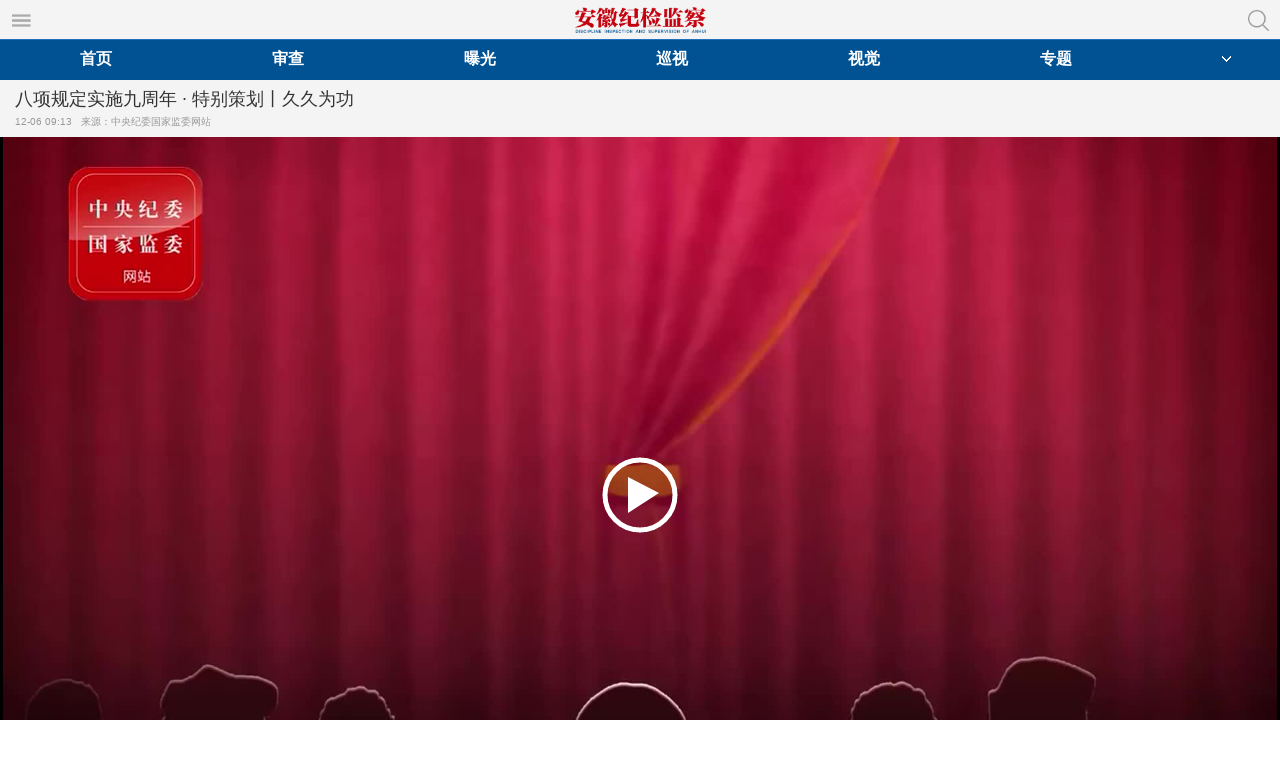

--- FILE ---
content_type: text/html
request_url: http://m.ahjjjc.gov.cn/shijue/p/99194.html
body_size: 12703
content:
<!DOCTYPE html>
<html>
<head>
    <meta charset="utf-8"/>
    <meta name="viewport" content="width=device-width, initial-scale=1, maximum-scale=1.0, user-scalable=no"/>
    <meta name="apple-mobile-web-app-status-bar-style" content="black"  />
    <meta name="apple-mobile-web-app-capable" content="yes">
    <title>八项规定实施九周年 · 特别策划丨久久为功</title>
    <meta name="keywords" content="八项规定实施九周年"/>
    <meta name="description" content="八项规定实施九周年·特别策划丨久久为功"/>
    <link rel="stylesheet" href="http://res.cms.anhuinews.com/assets/css/common.css"/>
    <link rel="stylesheet" href="http://res.cms.anhuinews.com/assets/templates/wap/default/css/touch.css"/>
    <link rel="stylesheet" type="text/css" href="http://res.cms.anhuinews.com/assets/templates/wap/default/css/video.css">
            <link rel="stylesheet" href="http://res.cms.anhuinews.com/assets/templates/wap/default/css/color/blue.css"/>
        <script type="text/javascript" src="http://res.cms.anhuinews.com/assets/js/jquery.js"></script>

    <link rel="stylesheet" type="text/css" href="http://res.cms.anhuinews.com/t/site/10006/f2fa3c5925327f2adf32f837bc8bff1a/assets//js/owl.carousel.css">
    <script type="text/javascript" src="http://res.cms.anhuinews.com/t/site/10006/f2fa3c5925327f2adf32f837bc8bff1a/assets//js/owl.carousel.js"></script>
	<script>
		var ele = document.body;
		  ele.addEventListener("error",function(e){
				  if(e.target.nodeName === 'IMG'){
						e.target.className = 'hide';
				}
		  },true) 
	</script>
<body>
<div class="g-container video-container">
    <header>
        <!-- 导航菜单 -->
        <style>
body {
	font-size:12px;
	font-family:helvetica;
}

.m-list .section .block h3 {
	font-weight:normal;
    font-size: 1.6rem;
    color: #333;
    /*line-height:20px;height:20px;overflow:hidden*/
	height:20px;line-height:20px;color:#000;
}


</style>
<script>
    var cloud = cloud || {};
    cloud.url_prefix = '';
    cloud.res_prefix = 'http://res.cms.anhuinews.com';
</script>
<div class="m-top">
	 <div style="background:url(http://res.cms.anhuinews.com/t/site/10006/f2fa3c5925327f2adf32f837bc8bff1a/assets/images/cd.png) no-repeat center; width:29px;height:29px;overflow:hidden;white-space:nowrap;text-indent:100%;padding:0!important;background-size:73%;margin:6px 0px 0 7px" id="limg" class="f-fl m-nav-status instead" data-collapse="0"></div>
    <div class="f-fl m-logo" style="margin-left: -101px;left: 50%;"><a href="/"><img src="http://res.cms.anhuinews.com/t/site/10006/f2fa3c5925327f2adf32f837bc8bff1a/assets/images/newlogo.png" alt="安徽纪检监察网" /></a></div>
    <div style="background:url(http://res.cms.anhuinews.com/t/site/10006/f2fa3c5925327f2adf32f837bc8bff1a/assets/images/searchlogo.png) no-repeat center; width:29px;height:29px;overflow:hidden;white-space:nowrap;text-indent:100%;padding:0!important;background-size:73%;margin:6px 7px 0 0" id="search-switch" class="f-fr m-nav-status instead" data-collapse="0">搜索<i class="triup"></i></div>
</div>

<div id="lchange" class="lchange" style="display: none;">				
	<ul>
	<li id="cd01"><a target="_blank" href="http://m.anhuinews.com/v2/paper/ahjjjc_m.html"><img src="http://res.cms.anhuinews.com/t/site/10006/f2fa3c5925327f2adf32f837bc8bff1a/assets/images/1.png" id="cd_1" align="absmiddle"></a><!--<a target="_blank" href="http://m.anhuinews.com/v2/paper/ahjjjc.html">江淮风纪</a></li>-->
	<li id="cd02"><a target="_blank" href="/jubao"><img src="http://res.cms.anhuinews.com/t/site/10006/f2fa3c5925327f2adf32f837bc8bff1a/assets/images/2.png" id="cd_2" align="absmiddle"></a><a target="_blank"href="/jubao">信访举报</a></li>
	<li id="cd03"><a target="_blank" href="/dating"><img src="http://res.cms.anhuinews.com/t/site/10006/f2fa3c5925327f2adf32f837bc8bff1a/assets/images/3.png" id="cd_3" align="absmiddle"></a><a  target="_blank" href="/dating">服务大厅</a></li>
	<!--<li id="cd06"><a href="/data/woshuo.shtml"><img src="/2015/img/lcd_6_1.png"  id="cd_6" align="absmiddle"></a><a href="/data/woshuo.shtml">我要说</a></li>-->
	</ul>	
</div>
<nav id="menu" class="m-menu" style="background:#015293;">
    <ul>
                <li style="width:15%;"><a href="http://m.ahjjjc.gov.cn" class="curr" > 首页</a></li>
                <li style="width:15%;"><a href="http://m.ahjjjc.gov.cn/ajfb/index.html"> 审查</a></li>
                <li style="width:15%;"><a href="http://m.ahjjjc.gov.cn/jdpg/index.html"> 曝光</a></li>
                <li style="width:15%;"><a href="http://m.ahjjjc.gov.cn/xunshi/index.html"> 巡视</a></li>
                <li style="width:15%;"><a href="http://m.ahjjjc.gov.cn/shijue/index.html"> 视觉</a></li>
                <li style="width:15%;"><a href="http://m.ahjjjc.gov.cn/zhuanti16/index.html"> 专题</a></li>
                <li style="width:7%;" class="more">
            <a href="javascript:;"><span style="display:inline-block;"></span><i class="arrow-down"></i></a>
        </li>
            </ul>
</nav>
<nav id="search" class="m-search" style="display:none;">
<style>
    #wd {
        height: 35px;
        width: 234px;
        border: 1px solid #DDDDDD;
        border-right: none;
        border-radius: 3px 0px 0px 3px;
        font-size: 14px;
        text-indent: 10px;
        float: left;
    }
    #search-btn {
        cursor: pointer;
        width: 45px;
        height: 35px;
        float: left;
        border: 1px solid #525358;
        background-color: #525358;
        border-radius: 0px 3px 3px 0px;
    }
    .mod-title1 {
        height: 35px;
        overflow: hidden;
        background: #525358;
        padding: 0 10px;
        margin-bottom: 0px;
    }
    .mod-title1 h2 {
        font-size: 14px;
        color: #fff;
        display: block;
        line-height: 35px;
        _line-height: 32px;
        float: left;
    }
    .pic-list li {
        border-bottom: 1px solid #eee;
        overflow: hidden;
        width: 100%;
        padding: 10px 5px;
    }
	#lchange{ position: fixed;z-index:1000;top:39px;width:50%; height:100%; background-color:#F8F8F8;background-image:-webkit-gradient(linear, 0 0, 0 100%, color-stop(0, #c), color-stop(0.02, #333), color-stop(1, #222));background-image:-moz-linear-gradient(top, #333, #666 2%, #222);background-image:-o-linear-gradient(top, #333, #666 2%, #222);padding:0;text-align:center;overflow:hidden;}
	#lchange_di{ position: fixed;z-index:1001;bottom:0;width:50%; height:36px; display:none;background-color:#F8F8F8;padding-right:5px;text-align:right;overflow:hidden;}

	#lchange li{padding:4px 0 4px 0;border-bottom:1px solid #eee;border-top:1px solid #fff;}
	#lchange img{width:40px;display:inline-block;line-height:30px;margin-right:10px;}
	.lchange a{font-size:18px;display:inline-block;line-height:30px;text-decoration:none;color:#969696}

	/*右栏目*/
	.category{display:none;position: fixed;z-index:1000;top:80px;right:0;width:210px; height:100%; background-color:#F8F8F8;padding:0;text-align:center;overflow:hidden;}
	.lm_name{float:left;width:100%;height:30px;background:#F1F1F1;line-height:28px;font-size:18px;text-align:left;padding-left:10px;}
	.category li{width:90px;float:left;padding:10px;border:1px solid #eee;margin:10px 0 2px 10px;font-size:16px;}
</style>
<form action="/s" name="search" method="get" style="margin:10px;display:inline-block;">
        <!--<input type="hidden" name="alias" id="alias" value="' . $alias . '"/>-->
        <input type="text" name="wd" id="wd" value="" autocomplete="on" placeholder="请输入关键字"/>
    <button type="submit" id="search-btn" style="color:#fff;">搜索</button>
</form>
</nav>
<div class="category" id="category">
    <ul>
               <li>
           <a href="http://m.ahjjjc.gov.cn">首页</a>
        </li>
               <li>
           <a href="http://m.ahjjjc.gov.cn/ajfb/index.html">审查</a>
        </li>
               <li>
           <a href="http://m.ahjjjc.gov.cn/jdpg/index.html">曝光</a>
        </li>
               <li>
           <a href="http://m.ahjjjc.gov.cn/xunshi/index.html">巡视</a>
        </li>
               <li>
           <a href="http://m.ahjjjc.gov.cn/shijue/index.html">视觉</a>
        </li>
               <li>
           <a href="http://m.ahjjjc.gov.cn/zhuanti16/index.html">专题</a>
        </li>
               <li>
           <a href="http://m.ahjjjc.gov.cn/xuncha/index.html">巡察</a>
        </li>
               <li>
           <a href="http://m.ahjjjc.gov.cn/dongtai/index.html">动态</a>
        </li>
               <li>
           <a href="http://m.ahjjjc.gov.cn/jiaodian/index.html">焦点</a>
        </li>
               <li>
           <a href="http://m.anhuinews.com/v2/paper/ahjjjc.html">杂志</a>
        </li>
               <li>
           <a href="http://m.ahjjjc.gov.cn/guandian/index.html">观点</a>
        </li>
               <li>
           <a href="http://m.ahjjjc.gov.cn/jiaoyu/index.html">教育</a>
        </li>
               <li>
           <a href="http://m.ahjjjc.gov.cn/wenhua/index.html">文化</a>
        </li>
               <li>
           <a href="http://m.ahjjjc.gov.cn/jubao/index.html">举报</a>
        </li>
               <li>
           <a href="http://m.ahjjjc.gov.cn/dating/index.html">大厅</a>
        </li>
               <li>
           <a href="/app/baoliao">留言板</a>
        </li>
               <li>
           <a href="http://m.ahjjjc.gov.cn/qita/index.html">其他</a>
        </li>
               <li>
           <a href="http://m.ahjjjc.gov.cn/ahxs/index.html">巡视巡察</a>
        </li>
               <li>
           <a href="http://m.ahjjjc.gov.cn/xxgk/index.html">信息公开</a>
        </li>
            </ul>
</div>

<script>


// 搜索效果
$(function(){
  
    $('#limg').on('click', function () {
       $('#lchange').slideToggle();
    });
});

</script>
<script type="text/javascript" src="http://app.cms.anhuinews.com/assets/member/oauth.js"></script>
<style type="text/css">
	@keyframes fadeInDown {
	  from {
	    opacity: 0;
	    transform: translate3d(0, -200%, 0);
	  }

	  to {
	    opacity: 1;
	    transform: none;
	  }
	}
	.fadeInDown {
	    animation-name: fadeInDown;
	    -webkit-animation-duration:0.3s;
	    animation-duration:0.3s;
	    -webkit-animation-fill-mode:both;
	    animation-fill-mode:both
	}

	@keyframes fadeOutDown {
	  from {
	    opacity: 1;
	  }

	  to {
	    opacity: 0;
	    transform: translate3d(0, 200%, 0);
	  }
	}
	.fadeOutDown {
	  animation-name: fadeOutDown;
	   -webkit-animation-duration:0.3s;
	    animation-duration:0.3s;
	    -webkit-animation-fill-mode:both;
	    animation-fill-mode:both
	}

	@keyframes fadeInLeft {
	  from {
	    opacity: 0;
	    transform: translate3d(200%, 0, 0);
	  }

	  to {
	    opacity: 1;
	    transform: none;
	  }
	}
	.fadeInLeft {
	    animation-name: fadeInLeft;
	    -webkit-animation-duration:0.3s;
	    animation-duration:0.3s;
	    -webkit-animation-fill-mode:both;
	    animation-fill-mode:both
	}

	@keyframes fadeOutLeft {
	  from {
	    opacity: 1;
	  }

	  to {
	    opacity: 0;
	    transform: translate3d(-200%, 0, 0);
	  }
	}
	.fadeOutLeft {
	  animation-name: fadeOutLeft;
	   -webkit-animation-duration:0.3s;
	    animation-duration:0.3s;
	    -webkit-animation-fill-mode:both;
	    animation-fill-mode:both
	}

	@keyframes fadeOutRight {
	  from {
	    opacity: 1;
	  }

	  to {
	    opacity: 0;
	    transform: translate3d(200%, 0, 0);
	  }
	}
	.fadeOutRight {
	  animation-name: fadeOutRight;
	   -webkit-animation-duration:0.3s;
	    animation-duration:0.3s;
	    -webkit-animation-fill-mode:both;
	    animation-fill-mode:both
	}

	@keyframes fadeInRight {
	  from {
	    opacity: 0;
	    transform: translate3d(-200%, 0, 0);
	  }

	  to {
	    opacity: 1;
	    transform: none;
	  }
	}
	.fadeInRight {
	    animation-name: fadeInRight;
	    -webkit-animation-duration:0.3s;
	    animation-duration:0.3s;
	    -webkit-animation-fill-mode:both;
	    animation-fill-mode:both
	}
	.vertical-box {
	    text-align: center;
	}
	.vertical-box:before {
	    content: '';
	    display: inline-block;
	    height: 100%;
	    vertical-align: middle;
	}
	.vertical-middle{
	    display: inline-block;
	    max-width: 100%;
	    vertical-align: middle;
	}
	.hide{
		display: none ;
	}
	.loginDialog{
		position: fixed;
		top: 0;
		left: 0;
		width: 100%;
		height: 100%;
		background: rgba(0,0,0,0.2);
		z-index: 10000000000;
	}
	.loginBox{
		position: relative;
		background: #FFFFFF;
    	box-shadow: 0 2px 10px 0 rgba(0,0,0,0.30);
    	border-radius: 4px;
    	width: 84%;
    	padding: 10px 20px;
	}
	.loginBox .closeBtn{
		position: absolute;
		right: 8px;
		top:8px;
		display: block;
		width: 16px;
		height: 16px;
		background: url([data-uri]) no-repeat ;
		background-size: 100%;
		color:#999;
	}
	.loginBox h3{
		font-size: 13px;
		line-height: 3em;
		margin-bottom: 10px;
	}
	.loginBox h3 img{
		vertical-align: middle;
		height: 1.5em;
		margin-right: 0.4em;
	}
	.loginBox h3 span{
		vertical-align: middle;
	}
	.loginBox .item{
		width: 100%;
		margin-bottom: 15px;
		overflow: hidden;
	}
	.loginBox .item .tInput{
		width: 100%;
		height: 40px;
		border: 1px solid #BEBEBE;
		border-radius: 2px;
		padding: 0;
		padding-right: 10px;
		margin: 0;
		text-indent: 2.5em;
		font-size: 13px;
		background-repeat: no-repeat;
		background-position: 8px center;
		background-size: 20px;
	}
	.loginBox .item .tInput.userId{
		background-image: url([data-uri]);
	}
	.loginBox .item .tInput.password{
		background-image: url([data-uri]);
	}
	.loginBox .item .tInput.verifyInput{
		float: left;
		text-indent: 1em;
		width: 62%;
		border-right: none;
	}
	.loginBox .item .getVerify{
		width: 38%;
		border:none;
		height: 40px;
		background: #59A5FF;
		border-radius: 2px;
		margin-left: -2px;
		font-size: 8px;
		color: #fff;
		letter-spacing: 0;
	}
	.loginBox .item .fl{
		float: left;
	}
	.loginBox .item .fr{
		float: right;
	}
	.loginBox .item p{
		text-align: left;
		font-size: 12px;
	}
	.loginBox .item p .red{
		color:red;
	}
	.loginBox .item a{
		color:#0499E4;
	}
	.loginBox .item label{
		color:#666;
	}
	.loginBox .item .submitBtn{
		width: 100%;
		height: 40px;
		background: #0499E4;
		color:#fff;
		border-radius: 2px;
		border: none;
		font-size: 13px;
		margin-top: 10px;
	}
	.loginBox .item .submitBtn.disable{
		background: #D8D8D8;
		color:#000;
	}
</style>
<div class="loginDialog vertical-box" style="display:none;margin: 0;" ontouchmove="return false">
	<div id="login" class="loginBox vertical-middle">
		<span class="closeBtn"></span>
		<h3><img src="[data-uri]">
			<span>登录媒体云账号</span>
		</h3>
		<form onsubmit="return false">
			<div class="item">
				<input class="tInput userId js_login_account" type="text" placeholder="邮箱/手机号" />
			</div>
			<div class="item">
				<input class="tInput password js_login_password" type="password" placeholder="密码" autocomplete="off"/>
			</div>
			<div class="item">
				<!-- <label class="fl"><input type="checkbox"> 下次自动登录</label> -->
				<a href="/index/login/password" class="fr goForgetPassword">忘记密码</a>
			</div>
			<div class="item">
				<button type="submit" class="submitBtn js_login_submit disable">登录</button>
			</div>
			<div class="item">
				<a href="/index/login/regist" class="fr registerBtn">还没账号？立即注册</a>
			</div>
		</form>
	</div>
</div>
<script type="text/javascript">
(function(){
	/*
	 * 交互逻辑
	*/
    // 关闭
	$(".closeBtn").click(function(){
		$(this).parents(".loginDialog").hide();
	});
	// 打开登录框
	$(".common_login_show").click(function(){
		$(".loginDialog").show();
		$(".js_login_account").trigger("focus");
	});
	// 登录验证
	function verifyKeyup(){
		if ($(".js_login_account").val() != "" && $(".js_login_password").val() != "") {
            $(".js_login_submit").removeClass("disable");
        }else{
            $(".js_login_submit").addClass("disable");
        };
	};
	verifyKeyup();
	$(".loginBox .item .tInput").on("focus",function(){
        window.comment_textarea_time = setInterval(function(){
        	verifyKeyup();
        },100);
    });
    $(".loginBox .item .tInput").on("blur",function(){
        clearInterval(window.comment_textarea_time);
    });
	/* 
	 * 登陆逻辑
	 */
	var oauthConfig = {
        'mode' : 'public',
        'appUrl' : 'http://app.cms.anhuinews.com', // APP站点的URL
        'noticeUrl' : '/index/login/notice',  // 登录成功后，通知本站点登录的URL
        'siteid' : '10006'
    };
    var oauth = Oauth(oauthConfig);
	var api = {
        "loginUrl" : "/index/login/cloud"
    };
    /**
     * 校验登陆
     */
    (function(){
        $.get('/ajax/user',function(res){
            if(res && res.state && res.user){
                var userThumb = $('.user-pho');
                userThumb.attr('src', res.user.thumb || userThumb.attr('src'));
                $('.user-wrap').show();
            }else{
                $('.common_login_show').show();
            }
        }).error(function(){
            $('.common_login_show').show();
        });
    })();
    /**
     * 用户登录
     */
	$(".js_login_submit").click(function(){
		if ($(this).hasClass("disable")) {
			return false;
		};
		var reg = /^\w+([-+.]\w+)*@\w+([-.]\w+)*\.\w+([-.]\w+)*$/;
		var loginData = {
            'account' : $(".js_login_account").val(),
            'password' : $(".js_login_password").val(),
            'remember' : 0,
            'type' : reg.test($(".js_login_account").val()) ? 'email' : 'mobile',
            '_' : new Date().getTime()
        };
        $(".js_login_submit").html("登录中…").addClass("disable");
		$.ajax({
            type: "POST",
            url: api.loginUrl,
            data: loginData,
            success: function(res){
                if (res.state) {
	                oauth.login(res.data, function (data) {
	                    // 登录成功，通知本地后端登录
	                    noticeLogin(data.noticeurl, data.thumb);
	                }, function (is_captcha, code, error) {
	                	// 登录失败
	                	alert("登录失败");
	                	$(".js_login_submit").html("登录").removeClass("disable");
	                });
	            } else {
	                // error
	                $(".js_login_submit").html("登录").removeClass("disable");
	                alert(res.error);
	            }
            }
        });
	});
	/**
     * 通知服务端用户登录
     */
    function noticeLogin (url, thumbUrl){
        $.post(url, function (res) {
            if (res.state) {
            	// 登录成功
            	$(".loginDialog").hide();
            	window.location.reload();
            } else {
            	// 登录失败
            	alert(res.error);
            }
            $(".js_login_submit").html("登录").removeClass("disable");
        });
    };
})();
</script>


        <!-- 文章标题头部 -->
        <div class="a-title">
            <h1>八项规定实施九周年 · 特别策划丨久久为功</h1>
        </div>
        <author class="a-author">
            
            <span>12-06 09:13&nbsp;&nbsp;</span>

                        <span class="source">
                <a href="javascript:;" target="_blank">来源：中央纪委国家监委网站&nbsp;&nbsp;</a>
            </span>
                    </author>
    </header>

    <!-- 文章正文 -->
    <div class="player"><iframe src="http://app.cms.anhuinews.com/video/player/index?vid=1621&thumb=http%3A%2F%2Fimg.cms.anhuinews.com%2Fa%2F10006%2F202112%2F58b8864ad739722a64b04b39d0c1c393.jpg&sid=10006&next=&autoStart=0&type=&customid=10013&channel=" allowfullscreen frameborder="0"></iframe></div>
    <article class="article">
        <p class="description">八项规定实施九周年·特别策划丨久久为功</p>
        <div class="extend" style="display:none;">
            <div class="extend-line"></div>
            <div class="extend-box">
                <span>展开详细</span><i class="arrow-down"></i>
            </div>
        </div>
            </article>

    <!-- 广告 -->
    <div class="ad">

    </div>
    <!-- 点赞与分享 -->
    <!--无外网则隐藏-云设置可设置-->
<div class="sharebox">
    <div class="f-l ">
        <a href="javascript:digg.set('99194', 'support');" class="digg" id="support"><i class="digg-icon" dignum="4"></i>点赞</a>
    </div>
    <div class="f-r baidu">
        <style type="text/css">
        .bdshare_popup_box {display: none!important;}
        </style>
        <div class="bdsharebuttonbox">
            <a title="分享到新浪微博" href="#" class="bds_tsina" data-cmd="tsina"></a>
            <a title="分享到微信" href="#" class="bds_weixin" data-cmd="weixin"></a>
            <a title="分享到QQ好友" href="#" class="bds_sqq" data-cmd="sqq"></a>
            <a title="分享到QQ空间" href="#" class="bds_qzone" data-cmd="qzone"></a>
            <a href="#" class="bds_more" data-cmd="more"></a></div>
        <script>
            window._bd_share_config={"common":{"bdSnsKey":{},"bdText":"","bdMini":"2","bdMiniList":false,"bdPic":"","bdStyle":"1","bdSize":"24"},"share":{},"image":{"viewList":["tsina","weixin", "sqq", "qzone"],"viewText":"分享到：","viewSize":"16"}};with(document)0[(getElementsByTagName('head')[0]||body).appendChild(createElement('script')).src='http://bdimg.share.baidu.com/static/api/js/share.js?v=89860593.js?cdnversion='+~(-new Date()/36e5)];if($) {
            $('.bdsharebuttonbox').on('click', '[data-cmd]', function () {
                var aid, sid, cid, suffix, url;
                aid = shareVariable.aid;
                sid = shareVariable.sid;
                cid = shareVariable.cid;
                url = location.href;
                suffix = shareVariable.suffix;
//                $.getJSON('http://analytics' + suffix + '/stat?cid=' + cid + '&sid=' + sid + '&aid=' + aid + '&action=share&url=' + url);
                $.getJSON('http://tj'+suffix+'/tj.gif?cid='+cid+'&sid='+sid+'&aid='+aid+ '&action=share&url='+url);
            });
        }</script>
    </div>
</div>
<div class="hr-10"></div>

    <!-- 评论 -->
        <footer class="g-cloumn">
        <!-- 客户端下载 -->
           <!-- <div class="m-downclient f-tac"><a href="http://m.anhuinews.com/down/jwapk.html" download>下载安装手机客户端</a></div>
    <script>
        (function ($) {
            var identifier = '1', siteId = '10006';
            window.setClientKey = function (key) {
                if (key == (identifier + '' + siteId)) {
                    $('.m-downclient.f-tac').hide();
                }
            };
        })(jQuery);
    </script>-->

<div class="m-downclient f-tac"><a href="http://m.anhuinews.com/down/jwapk.html"><img width="100%" src="http://res.cms.anhuinews.com/t/site/10006/f2fa3c5925327f2adf32f837bc8bff1a/assets/images/downapp.png"></a></div><br><br>
        <!-- 页脚 -->
        <div class="m-footer" style="display:none">
    <input type="hidden" name="alias" id="alias" value=""/>
    <p></p>
    <p><span class="powerby">授权信息</span></p>
</div>
<!-- Cmstop pv 统计代码，勿删 -->
<script type="text/javascript">
    var shareVariable = {
        sid: '10006',
        aid: '4',
        cid: '99194',
        suffix: '.cms.anhuinews.com'
    };
    window.TJ = 'http://tj.cms.anhuinews.com/tj.gif';
    (function() {
        var unique = (function () {
            var time= (new Date()).getTime()+'-', i=0;
            return function () {
                return time + (i++);
            }
        })();

        var imgLog = function (url) {
            var data = window['imgLogData'] || (window['imgLogData'] = {});
            var img = new Image();
            var uid = unique();
            img.onload = img.onerror = function () {//销毁一些对象
                img.onload = img.onerror = null;
                img = null;
                delete data[uid];
            };
            img.src = url + '&_uid=' + uid;
        };
        var src = window.TJ + '?sid=' + shareVariable.sid + '&cid=' + shareVariable.cid + '&aid=' + shareVariable.aid + '&url='+location.href;
        imgLog(src);
    })();
</script>
<script>
var _hmt = _hmt || [];
(function() {
  var hm = document.createElement("script");
  hm.src = "https://hm.baidu.com/hm.js?90360d0915819c79e8a5c116fdf5e075";
  var s = document.getElementsByTagName("script")[0]; 
  s.parentNode.insertBefore(hm, s);
})();
</script>


    </footer>
</div>
<script type="text/javascript" src="http://res.cms.anhuinews.com/assets/templates/wap/default/js/touch.js"></script>
<script type="text/javascript" src="http://res.cms.anhuinews.com/t/site/10006/f2fa3c5925327f2adf32f837bc8bff1a/assets//js/video.js"></script>
</body>
</html>


--- FILE ---
content_type: text/html
request_url: http://app.cms.anhuinews.com/video/player/index?vid=1621&thumb=http%3A%2F%2Fimg.cms.anhuinews.com%2Fa%2F10006%2F202112%2F58b8864ad739722a64b04b39d0c1c393.jpg&sid=10006&next=&autoStart=0&type=&customid=10013&channel=
body_size: 1264
content:
<!doctype html>
<html lang="zh-CN">
<head>
    <meta charset="UTF-8">
    <title>CmsTop Video Player</title>
    <style>
        html, body {margin: 0;padding: 0;border: 0;height: 100%;overflow: hidden; background: #000000;}
        #a1{width: 100% !important;height: 100% !important;}
        #ck_loading{position: absolute;top:50%;left: 0;width: 100%;height: 30px;margin-top: -15px;color:#fff;text-align: center;}
        div#countdown{position: absolute;top: 0;right: 0;background: rgba(0,0,0,0.8);padding: 1px 2px;color: white;font-size: 12px;display: none;}
        div#countdown strong{color: red;}
        div#imgAds{position: absolute;width: 160px;height: 120px; top: 30px;left: 50%;margin-left: -80px;background-size: cover;cursor: pointer;}
        div#closead{position: absolute;top:-5px;right: -5px;background: rgba(0,0,0,0.8);border-radius: 50%;height: 19px;width: 19px;padding-left: 3px;padding-bottom: 5px;}
        div#closead a{display: inline-block;width: 16px;height: 4px;background: white;line-height: 0;font-size: 0;vertical-align: middle;transform: rotate(45deg);-webkit-transform: rotate(45deg);}
        div#closead a:after {content: '/';display: block;width: 16px;height: 4px;background: white;transform: rotate(-90deg);-webkit-transform: rotate(-90deg);}
        /*@media screen and (max-width: 750px) {*/
            /*#ck_loading{*/
                /*color:#000;*/
            /*}*/
        /*}*/

        body { position: relative;}
        .player-front .cuttime { position: absolute; right: 10px; top: 10px; z-index: 10000; color: #FFFFFF;}
        .player-front a.ad-link video , .player-front a.ad-link img , .player-pause a.ad-link video , .player-pause a.ad-link img { position: absolute; left: 0; top: 0; right: 0; margin: auto; z-index: 1000; max-width: 100%; max-height: 100%;}
        .player-pause a.ad-link img { position: absolute; left: 0; top: 0; right: 0; bottom: 45px; margin: auto; z-index: 1000; max-width: 100%; max-height: 100%;}
        .player-ad-time { color: red; font-weight: bolder;}

        /* 添加播放器控制部分样式 */
        .div[class^="promptch"] { z-index: 999999999 !important; }
        .div[class^="playbackrate"] { z-index: 999999999 !important; }
    </style>
</head>
<body>
    <div id="a1"></div>
    <div id="ck_loading" style="display: none;">
        视频地址获取中..请稍后
    </div>
    <!--广告区域-->
    <div class="player-ad" style="display: none;">
    </div>
    <script>
        var php_sid='10006';
        var php_type='video';
        var php_id='1621';
        var php_vid='1621';
        var php_from_backend='0';
        var php_video='';
        var php_thumb='http://img.cms.anhuinews.com/a/10006/202112/58b8864ad739722a64b04b39d0c1c393.jpg';
        var php_channel='';
    </script>
    <script type="text/javascript" src="/assets/libraries/ckplayer-x/ckplayer.js"></script>
    <script type="text/javascript" src="/assets/libraries/ckplayer-x/jquery.min.js"></script>
    <script type="text/javascript" src="/assets/libraries/ckplayer-x/index.js"></script>


--- FILE ---
content_type: text/css
request_url: http://res.cms.anhuinews.com/assets/templates/wap/default/css/touch.css
body_size: 4785
content:
*,*:before,*:after{-moz-box-sizing:border-box;-webkit-box-sizing:border-box;box-sizing:border-box}[class^="bd_"]{-moz-box-sizing:content-box;-webkit-box-sizing:content-box;box-sizing:content-box}body{font-family:"Lucida Grande",Helvetica,Arial,"Microsoft YaHei",sans-serif}body{-webkit-text-size-adjust:100% !important}.b-author{width:9px;height:9px;background:url('/assets/templates/wap/default/css/images/icon.png') 0 -10px;display:block;margin-right:5px;background-image:-webkit-image-set(url('/assets/templates/wap/default/css/images/icon.png') 1x,url('/assets/templates/wap/default/css/images/icon.png') 2x);background-image:-moz-image-set(url('/assets/templates/wap/default/css/images/icon.png') 1x,url('/assets/templates/wap/default/css/images/icon.png') 2x);background-image:-ms-image-set(url('/assets/templates/wap/default/css/images/icon.png') 1x,url('/assets/templates/wap/default/css/images/icon.png') 2x);background-image:-o-image-set(url('/assets/templates/wap/default/css/images/icon.png') 1x,url('/assets/templates/wap/default/css/images/icon.png') 2x)}.b-tag{width:9px;height:9px;background:url('/assets/templates/wap/default/css/images/icon.png') -10px -10px;display:block;margin-right:5px;background-image:-webkit-image-set(url('/assets/templates/wap/default/css/images/icon.png') 1x,url('/assets/templates/wap/default/css/images/icon.png') 2x);background-image:-moz-image-set(url('/assets/templates/wap/default/css/images/icon.png') 1x,url('/assets/templates/wap/default/css/images/icon.png') 2x);background-image:-ms-image-set(url('/assets/templates/wap/default/css/images/icon.png') 1x,url('/assets/templates/wap/default/css/images/icon.png') 2x);background-image:-o-image-set(url('/assets/templates/wap/default/css/images/icon.png') 1x,url('/assets/templates/wap/default/css/images/icon.png') 2x)}.b-comment{width:9px;height:9px;background:url('/assets/templates/wap/default/css/images/icon.png') -20px -10px;display:block;margin-right:5px;background-image:-webkit-image-set(url('/assets/templates/wap/default/css/images/icon.png') 1x,url('/assets/templates/wap/default/css/images/icon.png') 2x);background-image:-moz-image-set(url('/assets/templates/wap/default/css/images/icon.png') 1x,url('/assets/templates/wap/default/css/images/icon.png') 2x);background-image:-ms-image-set(url('/assets/templates/wap/default/css/images/icon.png') 1x,url('/assets/templates/wap/default/css/images/icon.png') 2x);background-image:-o-image-set(url('/assets/templates/wap/default/css/images/icon.png') 1x,url('/assets/templates/wap/default/css/images/icon.png') 2x)}.g-container{margin:0 auto;background:#f4f4f4}.g-container .extend{position:relative}.g-container .extend-box{margin:-1rem auto 0;text-align:center;width:142px;border:1px solid #d8d8d8;border-radius:18px;line-height:32px;background:#f4f4f4;position:relative;z-index:2}.g-container .extend-line{content:'';width:100%;border-bottom:1px solid #d8d8d8;height:1px;position:absolute;left:0;margin:15px 0;z-index:1}.g-container .arrow-down{width:9px;height:6px;background-image:url(/assets/templates/wap/default/css/images/arrow-down.png);background-position:-18px 0;display:inline-block;vertical-align:middle;margin-left:6px}.slider{height:170px}.l-header{font-size:1.4rem;overflow:hidden;height:40px}.l-header .m-nav{height:40px;overflow:hidden}.l-header .m-nav ul{margin:0 auto;display:inline-block}.l-header .m-nav li{float:left}.l-header .m-nav li a{padding:0 8px;color:#000;text-align:center;line-height:40px;height:40px;display:block;border-bottom:1px solid #000;opacity:.4;filter:alpha(opacity=40)}.l-header .m-nav li a.curr{opacity:1;filter:alpha(opacity=100)}.m-list{overflow:hidden}.m-list .section{overflow:hidden}.m-list .section .block{padding:15px 0;margin:0 10px;border-bottom:1px solid #e5e5e5;overflow:hidden}.m-list .section .block h3{font-size:1.6rem;color:#333;line-height:20px;height:20px;overflow:hidden;text-overflow:ellipsis;white-space:nowrap}.m-list .section .block .pic{width:80px;margin-right:15px}.m-list .section .block .description{font-size:1.2rem;color:#999;line-height:18px;max-height:40px;overflow:hidden;padding-top:5px;display:-webkit-box;-webkit-box-orient:vertical;-webkit-line-clamp:2;word-break:break-word}.m-list .section .loadmore{font-size:1.4rem;color:#666;text-align:center;margin:0 10px;border:1px solid #d8d8d8;height:40px;line-height:38px;background-color:#eaeaea;color:#666;margin-top:20px}.m-list .picture-sec .block .pic{width:32%;margin-right:2%;display:inline-block;height:100px;height:-webkit-calc(100vw/4.5);height:-moz-calc(100vw/4.5);height:calc(100vw/4.5);background:#eee url() center/cover no-repeat;background-size:100% 100%}.m-list .picture-sec .block .pic:last-child{margin-right:0}.m-list .picture-sec .block .pic-thumb{width:80px;height:60px}.a-header{height:240px;position:relative;zoom:1}.a-header .title{padding:160px 10px 10px 10px;position:absolute;z-index:20}.a-header .title h3{font-family:"SimHei";font-size:3rem;color:#fff}.a-header .title .detail{font-size:1.6rem;color:#fff;font-size:1.0rem;margin-top:15px}.a-header .title .detail em{margin-top:2px}.a-header .title .detail a{color:#fff}.a-header .title .detail .source,.a-header .title .detail .tag{margin-right:10px}.article{margin:10px auto;padding:0 15px;font-size:1.6rem;line-height:1.5;overflow:hidden;text-align:justify}.article table td{border:1px solid #DDD}.article p{word-break:break-word;text-align:justify;text-justify:inter-word;text-align:justify}.article p:first-of-type{margin-top:0 !important}.article p:last-of-type{margin-bottom:0 !important}.article h1{font-size:2em;margin:.67em 0;font-weight:bold}.article h2{font-size:1.5em;margin:.83em 0;font-weight:bold}.article h3{font-size:1.17em;margin:1em 0;font-weight:bold}.article h4{font-size:1em;margin:1.33em 0;font-weight:bold}.article h5{font-size:.83em;margin:1.67em 0;font-weight:bold}.article h6{font-size:.67em;margin:2.33em 0;font-weight:bold}.article p img{max-width:100% !important;height:auto;vertical-align:top}.article .player{width:100%;margin:0 auto;position:relative;height:0;padding-bottom:56%;top:15px;margin-bottom:2.5em}.article .player>*{width:100%;height:100%;position:absolute;top:0;left:0}.article .description{font-size:1.6rem;text-indent:0;overflow:hidden}.f-l{float:left}.f-r{float:right}.sharebox{margin:20px auto;overflow:hidden;padding:0 20px}.sharebox .digg,.sharebox .share{display:block;width:70px;height:30px;margin-right:10px;line-height:28px;text-align:center;margin-top:4px}.sharebox .digg{border:1px solid #cdcdcd;color:#cdcdcd;border-radius:50px;text-align:center}.sharebox .digged{color:#5dc430;border-color:#5dc430;background:#e8fede}.footer{height:140px;padding:20px 10px 20px 10px;position:relative}.footer .recommand{border-top:1px solid #fff;position:absolute;z-index:20}.footer .recommand .tip{margin:5px auto 0;font-size:.8rem;color:#fff;line-height:16px}.footer .recommand h3{font-size:1.6rem;line-height:32px;color:#fff}.footer .recommand .detail{font-size:1.0rem;color:#fff;line-height:16px;margin-top:10px}.footer .recommand .detail em{margin-top:4px}.footer .recommand .descrption{font-size:1.0rem;color:#fff;line-height:16px}.footer .recommand .detail .author{margin-right:10px}.slider .m-nav{font-size:1.4rem;height:40px;line-height:30px;margin:0;text-align:center;font-family:"黑体"}.slider .m-nav ul{zoom:1;display:inline-block;*display:inline;margin:0 auto}.slider .m-nav li{float:left}.slider .m-nav li a{padding:0 6px;color:#fff;text-align:center;line-height:40px;height:40px;display:block;border-bottom:1px solid #fff;filter:alpha(opacity=40);opacity:.4}.slider .m-nav li a.curr{opacity:1;filter:alpha(opacity=100)}.slider .m-nav li a.pl{padding-left:24px}.slider .m-nav li a.pr{padding-right:24px}.slider .m-nav li a.pl:hover,.slider .m-nav li a.pr:hover{border-bottom:1px solid #eee;cursor:default}.pos-r{position:relative}.ov{overflow:hidden}.column{margin:0 auto;width:100%}.banner .imgs{height:170px;overflow:hidden;transform:translate3d(0,0,0);transition-property:-moz-transform;transition-duration:.5s;transition-timing-function:ease-out}.homebanner1 .item{position:relative;transition:left .6s ease-in-out 0}.banner li{list-style-type:none}.banner .nums{margin:0 auto;position:absolute;width:100px;z-index:10;margin-top:-20px}.nums{overflow:hidden}.nums li{float:left;overflow:hidden}.nums li p{background:url("/assets/templates/wap/default/css/images/index-ico.png") no-repeat scroll -50px 0 transparent;cursor:pointer;display:inline;float:left;height:13px;margin:0 5px;overflow:hidden;text-indent:-999px;width:13px}.nums li.curr p{background-position:-70px 0}.banner img{border-width:0;vertical-align:top}.banner a{color:#333;text-decoration:none}.slider .title{width:80%;margin:0 auto;overflow:hidden;padding-top:90px;position:absolute;z-index:8;margin-top:-160px;text-align:center}.slider .title li{display:none}.slider .title li h3{font-size:1.8rem;line-height:18px;color:#fff;margin-bottom:35px;font-family:"黑体"}.gallery{background:-webkit-radial-gradient(black 15%,transparent 16%) 0 0,-webkit-radial-gradient(black 15%,transparent 16%) 8px 8px,-webkit-radial-gradient(rgba(255,255,255,.1) 15%,transparent 20%) 0 1px,-webkit-radial-gradient(rgba(255,255,255,.1) 15%,transparent 20%) 8px 9px;background-color:#282828;background-size:14px 14px;background:-webkit-radial-gradient(black 15%,transparent 16%) 0 0,-webkit-radial-gradient(black 15%,transparent 16%) 8px 8px,-webkit-radial-gradient(rgba(255,255,255,.1) 15%,transparent 20%) 0 1px,-webkit-radial-gradient(rgba(255,255,255,.1) 15%,transparent 20%) 8px 9px;background-color:#282828;background-size:14px 14px}.gallery ul{height:200px;overflow:hidden}.gallery a{display:block;width:100%;height:100%;position:relative}.gallery .bullets{background-color:rgba(0,0,0,0.5);height:24px;line-height:24px;width:100%;position:absolute;bottom:0;color:#fff;font-size:14px;padding:0 12px}.gallery .bullets>div{max-width:80%;text-overflow:ellipsis;white-space:nowrap;overflow:hidden}.gallery img{height:200px;margin:0 auto}.bg{background:none repeat scroll 0 0 #000;position:absolute;width:100%;z-index:10;opacity:.3;filter:alpha(opacity=30)}.a-header .bg{height:240px}.footer .bg{height:140px;left:0;top:0}.slider .bg{height:170px;z-index:5;left:0;top:0}.bgimg{position:absolute;overflow:hidden}.footer .bgimg{margin-top:-20px;margin-left:-10px;z-index:-1000}.category{position:absolute;z-index:100;width:100%;display:none;padding:0 8px 0;background-color:#f4f4f4}.category ul{background:#fff}.category>ul{box-shadow:0 2px 3px 0 rgba(0,0,0,0.5)}.category li{border-bottom:1px solid #ccc;width:100%;overflow:hidden}.category li a{color:#444;font-family:"黑体"}.category li.first{text-align:center;height:40px;padding-top:10px;font-size:1.6rem}.category li.first a{padding-left:10px}.category li.first .up{background:url("/assets/templates/wap/default/css/images/return.png") no-repeat scroll 0 0 transparent;width:24px;height:24px;overflow:hidden;float:right;margin-right:10px;margin-top:-2px}.category li h5{height:26px;line-height:26px;font-size:1.8rem;margin-top:7px;text-indent:.8rem}.category li h5 a{color:#226fbb}.category li ul{margin:0 0 8px 0}.category li ul li{border:0}.category li ul span{height:22px;line-height:22px;font-size:1.7rem;margin-top:7px;margin-left:12px;float:left;color:#666;border-left:2px solid #226fbb;text-indent:3px}.category li ul span a{display:inline-block;font-weight:bold}.category li ul div{overflow:hidden}.category li p{font-size:1.5rem;height:22px;line-height:22px;margin-top:7px;float:left;margin-left:22px}.category li p a{color:#777;font-weight:bold}.category li p.catecurr{text-align:center;margin-top:5px;margin-left:10px;margin-right:-11px}.category li p.catecurr .left{background:url("/assets/templates/wap/default/css/images/category_left.png") no-repeat scroll center 0 transparent;width:12px;overflow:hidden;height:23px;float:left}.category li p.catecurr .right{background:url("/assets/templates/wap/default/css/images/category_right.png") no-repeat scroll 0 0 transparent;width:12px;overflow:hidden;height:23px;float:left}.category li p.catecurr a{background:#666;color:#fff;float:left;height:23px;padding-top:2px}.category li p a:hover{color:#ccc}.category li h5.catecurr{height:26px;line-height:26px;text-indent:0;margin-left:3px}.category li h5.catecurr a{height:26px;display:inline-block;text-align:center;text-indent:0;padding:0 6px;line-height:26px;border-radius:3px;background:#226fbb;color:#fff}.category li ul span.catecurr{margin:7px 0 4px 12px}.category li ul span.catecurr a{background:#226fbb;color:#fff;height:26px;line-height:26px;padding-right:3px;border-radius:3px;margin-top:-3px}.m-menu .more a{position:relative;padding-right:12px}.m-menu .arrow-down{position:absolute;display:block;width:9px;height:6px;background:url("/assets/templates/wap/default/css/images/arrow-down.png");background-position:-9px 0;right:6px;top:50%;margin-top:-3px}.m-menu .show-more .arrow-down{transform:rotate(180deg);-webkit-transform:rotate(180deg)}.category .catearrow{background:url("/assets/templates/wap/default/css/images/catearrow.png") no-repeat scroll 0 0 transparent;float:right;height:20px;margin-right:10px;margin-top:-2px;overflow:hidden;width:20px;display:none}.g-cloumn{text-align:center;width:100%;margin-top:10px}.g-cloumn div{margin-top:5px}.g-cloumn .m-downclient{margin:40px 0 20px;padding:0 10px}.g-cloumn .m-downclient>a{display:inline-block;color:#fff;width:100%;height:40px;background:#4998e7;border-radius:8px;line-height:40px;font-size:1.6rem}.last .loadmore{background:none repeat scroll 0 0 #fff;border-color:#ddd;border-radius:3px;font-size:1.5rem;height:30px;left:0;line-height:30px;width:auto}.last:hover{cursor:pointer}.a-title{padding:10px 15px 0}.a-title h1{font-size:2.2rem;line-height:1.4;overflow:hidden;padding:10px 0 15px}.a-author{display:block;font-size:1.2rem;padding:0 15px;color:#999}.a-author .copyright{display:inline-block;background:#c2c2c2;line-height:20px;margin:0 8px 0 0;padding:0 5px;color:#fff;cursor:default}.a-author span a{color:#999}.m-top{height:40px;background-color:#f4f4f4;position:relative;z-index:102;border-bottom:1px solid}.m-top .m-logo,.m-top .m-nav-status{line-height:40px;font-size:15px;position:relative;margin:0 16px 0 8px}.m-top .m-logo img{height:26px;vertical-align:middle;margin-top:-2px}.m-top .m-nav-status{padding:0 12px;margin:0;position:relative}.m-top .m-nav-status img{max-width:24px;border-radius:15px;vertical-align:middle;margin-top:-4px}.m-top .m-nav-status .drawer{display:none;position:absolute;left:0;top:39px;padding-top:1px;width:100%;background:#f4f4f4;z-index:99999;text-align:center}.m-top .m-nav-status .drawer a{font-size:15px}.m-nav-status .triup,.m-nav-status .tridown{display:inline-block;margin-left:3px;border-style:solid;border-width:5px;position:absolute}.m-nav-status .triup{border-color:transparent transparent #444;top:33%}.m-nav-status .tridown{border-color:#444 transparent transparent;top:45%}.m-menu{background-color:#3e86ce;font-size:0;display:none;text-align:left;position:relative;z-index:101}.m-menu ul{white-space:nowrap}.m-menu li{padding:0;width:23%;text-align:center;color:#fff;font-size:16px;display:inline-block;margin-top:0;white-space:nowrap;line-height:40px;height:40px}.m-menu li a{color:#fff;font-weight:bold;padding:0;width:90%;display:inline-block;line-height:30px;overflow:hidden;text-overflow:ellipsis;vertical-align:middle;margin-top:-3px}.m-menu li .curr{background:#226fbb;border-radius:6px}.m-footer{background-color:#404a54;color:#95a0ac;font-size:1rem;padding:20px 0 20px;line-height:20px}.m-footer a{color:#fff}.nodata{height:50px;line-height:50px;font-size:1.8rem;text-align:center;margin:0 auto}.ad{text-align:center;padding:0 10px}#SOHUCS{font-size:1.6rem}.video-thumb{position:relative;width:80px;height:60px;float:left;margin-right:15px}.video-thumb>img{position:absolute;left:0;top:0;width:100%;height:100%}.video-thumb>.play-icon{width:20px;height:20px;position:absolute;background:url(/assets/templates/wap/default/css/images/play.png);top:50%;margin:-10px 0 0 -10px;left:50%}.attachments{width:100%;margin:20px auto;overflow:hidden}.attachments label{text-indent:5px;font-weight:bold;font-size:15px;height:45px;line-height:45px;display:block}.attachments ul{list-style:none;border:1px solid #eee;padding:0;background:#fff}.attachments ul li{border-bottom:1px solid #EEE;height:45px;line-height:45px;padding:0 20px}.attachments ul li:last-child{border-bottom:0}.attachments .attach-item .attach-size{font-size:14px;color:#CCC;display:inline-block;vertical-align:top}.attachments .attach-name{display:inline-block;text-overflow:ellipsis;white-space:nowrap;overflow:hidden;margin-right:15px;width:40%}.attachments .attach-download{float:right !important;width:20px;height:20px;display:inline-block;background:url(/assets/templates/wap/default/css/images/download.png);background-size:contain;margin-top:12px}.attachments .icon-filetype{width:18px;height:18px;display:inline-block;background:url(/assets/templates/wap/default/css/images/filetype.png);float:left;margin-right:10px;margin-top:13px}.attachments .icon-filetype-excel{background-position:0 0}.attachments .icon-filetype-other{background-position:-18px 0}.attachments .icon-filetype-img{background-position:-36px 0}.attachments .icon-filetype-ppt{background-position:-54px 0}.attachments .icon-filetype-word{background-position:-72px 0}.attachments .icon-filetype-zip{background-position:-90px 0}.attachments .icon-filetype-psd{background-position:-108px 0}.album{position:relative;width:100%;color:#666;overflow:hidden;padding-top:40px}.album .name{position:absolute;left:0;top:0;font-size:1.6rem}.album .count{position:absolute;right:0;top:0;font-size:1rem}.album .count:after{content:'';width:5px;height:10px;background:url(/assets/templates/wap/default/css/images/arrow_hei.png);display:inline-block;margin-left:6px}.album .list{white-space:nowrap;font-size:0;position:relative}.album .item{margin-right:10px;font-size:1.2rem;width:calc(33.3vw - 16.7px);vertical-align:top;float:left}.album .thumb{width:calc(33.3vw - 16.7px)}.album .thumb img{width:100%}.album .title{white-space:normal;max-height:30px;line-height:1.4;overflow:hidden}.relateread{padding:0 20px}.relateread .relateread-title{font-size:16px;padding-left:10px;border-left:4px solid #007aff}.relateread .relateread-body li{border-bottom:1px solid #eee;overflow:hidden;margin-top:10px}.relateread .relateread-body .relateread-img{display:inline-block;width:100px;height:70px;background:#ccc;float:left}.relateread .relateread-body .relateread-link{float:left;margin:10px 0;width:60%;display:inline-block;word-break:break-word;margin-left:10px;overflow:hidden;text-overflow:ellipsis;display:-webkit-box;-webkit-box-orient:vertical;-webkit-line-clamp:2;line-height:1.5em}.relateread .relateread-body .text .relateread-link{width:100%;margin-left:0}.page{height:70px;line-height:30px;padding-top:20px;text-align:center;font-size:1.2rem;font-size:12px}.page a{display:inline-block;padding:0 12px;vertical-align:top;letter-spacing:normal;color:#fff;background:#bbb;margin:0 2px}.page i{margin:0 2px}.page a:hover{background:#666}.page .now{cursor:default;background:#666}.page .disable{cursor:default}.page .disable:hover{background:#bbb}

--- FILE ---
content_type: text/css
request_url: http://res.cms.anhuinews.com/assets/templates/wap/default/css/video.css
body_size: 4289
content:
*,*:before,*:after{-moz-box-sizing:border-box;-webkit-box-sizing:border-box;box-sizing:border-box}body{font-family:"Lucida Grande",Helvetica,Arial,"Microsoft YaHei",sans-serif;overflow-x:hidden;max-width:100%}.b-author{width:9px;height:9px;background:url('images/icon.png') 0 -10px;display:block;margin-right:5px;background-image:-webkit-image-set(url('images/icon.png') 1x,url('images/icon.png') 2x);background-image:-moz-image-set(url('images/icon.png') 1x,url('images/icon.png') 2x);background-image:-ms-image-set(url('images/icon.png') 1x,url('images/icon.png') 2x);background-image:-o-image-set(url('images/icon.png') 1x,url('images/icon.png') 2x)}.b-tag{width:9px;height:9px;background:url('images/icon.png') -10px -10px;display:block;margin-right:5px;background-image:-webkit-image-set(url('images/icon.png') 1x,url('images/icon.png') 2x);background-image:-moz-image-set(url('images/icon.png') 1x,url('images/icon.png') 2x);background-image:-ms-image-set(url('images/icon.png') 1x,url('images/icon.png') 2x);background-image:-o-image-set(url('images/icon.png') 1x,url('images/icon.png') 2x)}.b-comment{width:9px;height:9px;background:url('images/icon.png') -20px -10px;display:block;margin-right:5px;background-image:-webkit-image-set(url('images/icon.png') 1x,url('images/icon.png') 2x);background-image:-moz-image-set(url('images/icon.png') 1x,url('images/icon.png') 2x);background-image:-ms-image-set(url('images/icon.png') 1x,url('images/icon.png') 2x);background-image:-o-image-set(url('images/icon.png') 1x,url('images/icon.png') 2x)}.g-container{margin:0 auto;background:#f4f4f4}.g-container .extend{position:relative;font-size:1rem}.g-container .extend-box{margin:-1rem auto 0;text-align:center;width:7rem;border:1px solid #d5d5d5;border-radius:18px;line-height:16px;background:#eee;position:relative;z-index:2}.g-container .extend-line{content:'';width:100%;border-bottom:1px solid #d8d8d8;height:1px;position:absolute;left:0;margin:8px 0;z-index:1}.video-container .arrow-down{width:10px;height:5px;background-image:url(images/arrow-down2.png);background-position:0 0;background-size:100%;display:inline-block;vertical-align:middle;margin-left:6px}.slider{height:170px}.l-header{font-size:1.4rem;overflow:hidden;height:40px}.l-header .m-nav{height:40px;overflow:hidden}.l-header .m-nav ul{margin:0 auto;display:inline-block}.l-header .m-nav li{float:left}.l-header .m-nav li a{padding:0 8px;color:#000;text-align:center;line-height:40px;height:40px;display:block;border-bottom:1px solid #000;opacity:.4;filter:alpha(opacity=40)}.l-header .m-nav li a.curr{opacity:1;filter:alpha(opacity=100)}.m-list{overflow:hidden}.m-list .section{overflow:hidden}.m-list .section .block{padding:15px 0;margin:0 10px;border-bottom:1px solid #e5e5e5;overflow:hidden}.m-list .section .block h3{font-size:1.6rem;color:#333;line-height:20px;height:20px;overflow:hidden}.m-list .section .block .pic{width:80px;margin-right:15px}.m-list .section .block .description{font-size:1.2rem;color:#999;line-height:18px;max-height:40px;overflow:hidden;text-overflow:ellipsis;padding-top:5px}.m-list .section .loadmore{font-size:1.4rem;color:#666;text-align:center;margin:0 10px;border:1px solid #d8d8d8;height:40px;line-height:38px;background-color:#eaeaea;color:#666;margin-top:20px}.m-list .picture-sec .block .pic{width:32%;margin-right:2%}.m-list .picture-sec .block .pic:last-child{margin-right:0}.m-list .picture-sec .block .pic-thumb{width:80px}.a-header{height:240px;position:relative;zoom:1}.a-header .title{padding:160px 10px 10px 10px;position:absolute;z-index:20}.a-header .title h3{font-family:"SimHei";font-size:3rem;color:#fff}.a-header .title .detail{font-size:1.6rem;color:#fff;font-size:1.0rem;margin-top:15px}.a-header .title .detail em{margin-top:2px}.a-header .title .detail a{color:#fff}.a-header .title .detail .source,.a-header .title .detail .tag{margin-right:10px}.player{width:100%;margin:0 auto;position:relative;height:0;padding-bottom:56%;top:10px;margin-bottom:1.5em}.player>*{width:100%;height:100%;position:absolute;top:0;left:0}.article{margin:0 auto;padding:0 15px;font-size:1.6rem;line-height:2.5rem;overflow:hidden}.article p{margin:1.5rem 0 1.5rem 0;word-break:break-all;text-align:justify;text-justify:inter-word}.article p img{max-width:300px}.article .description{font-size:1.4rem;text-indent:0;overflow:hidden;line-height:1.5;margin:0 0 1.5rem 0}.f-l{float:left}.f-r{float:right}.sharebox{margin:20px auto 10px;overflow:hidden;padding:0 20px}.sharebox .digg,.sharebox .share{display:block;width:90px;height:28px;margin-right:10px;line-height:26px;text-align:center;margin-top:4px}.sharebox .digg{border:1px solid #cdcdcd;color:#cdcdcd;border-radius:50px;text-align:center}.sharebox .digged{color:#5dc430;border-color:#5dc430;background:#e8fede;width:90px;line-height:26px;height:26px}.footer{height:140px;padding:20px 10px 20px 10px;position:relative}.footer .recommand{border-top:1px solid #fff;position:absolute;z-index:20}.footer .recommand .tip{margin:5px auto 0;font-size:.8rem;color:#fff;line-height:16px}.footer .recommand h3{font-size:1.6rem;line-height:32px;color:#fff}.footer .recommand .detail{font-size:1.0rem;color:#fff;line-height:16px;margin-top:10px}.footer .recommand .detail em{margin-top:4px}.footer .recommand .descrption{font-size:1.0rem;color:#fff;line-height:16px}.footer .recommand .detail .author{margin-right:10px}.slider .m-nav{font-size:1.4rem;height:40px;line-height:30px;margin:0;text-align:center;font-family:"黑体"}.slider .m-nav ul{zoom:1;display:inline-block;*display:inline;margin:0 auto}.slider .m-nav li{float:left}.slider .m-nav li a{padding:0 6px;color:#fff;text-align:center;line-height:40px;height:40px;display:block;border-bottom:1px solid #fff;filter:alpha(opacity=40);opacity:.4}.slider .m-nav li a.curr{opacity:1;filter:alpha(opacity=100)}.slider .m-nav li a.pl{padding-left:24px}.slider .m-nav li a.pr{padding-right:24px}.slider .m-nav li a.pl:hover,.slider .m-nav li a.pr:hover{border-bottom:1px solid #eee;cursor:default}.pos-r{position:relative}.ov{overflow:hidden}.column{margin:0 auto;width:100%}.banner .imgs{height:170px;overflow:hidden;transform:translate3d(0,0,0);transition-property:-moz-transform;transition-duration:.5s;transition-timing-function:ease-out}.homebanner1 .item{position:relative;transition:left .6s ease-in-out 0}.banner li{list-style-type:none}.banner .nums{margin:0 auto;position:absolute;width:100px;z-index:10;margin-top:-20px}.nums{overflow:hidden}.nums li{float:left;overflow:hidden}.nums li p{background:url("images/index-ico.png") no-repeat scroll -50px 0 transparent;cursor:pointer;display:inline;float:left;height:13px;margin:0 5px;overflow:hidden;text-indent:-999px;width:13px}.nums li.curr p{background-position:-70px 0}.banner img{border-width:0;vertical-align:top}.banner a{color:#333;text-decoration:none}.slider .title{width:80%;margin:0 auto;overflow:hidden;padding-top:90px;position:absolute;z-index:8;margin-top:-160px;text-align:center}.slider .title li{display:none}.slider .title li h3{font-size:1.8rem;line-height:18px;color:#fff;margin-bottom:35px;font-family:"黑体"}.gallery{background:-webkit-radial-gradient(black 15%,transparent 16%) 0 0,-webkit-radial-gradient(black 15%,transparent 16%) 8px 8px,-webkit-radial-gradient(rgba(255,255,255,.1) 15%,transparent 20%) 0 1px,-webkit-radial-gradient(rgba(255,255,255,.1) 15%,transparent 20%) 8px 9px;background-color:#282828;background-size:14px 14px;background:-webkit-radial-gradient(black 15%,transparent 16%) 0 0,-webkit-radial-gradient(black 15%,transparent 16%) 8px 8px,-webkit-radial-gradient(rgba(255,255,255,.1) 15%,transparent 20%) 0 1px,-webkit-radial-gradient(rgba(255,255,255,.1) 15%,transparent 20%) 8px 9px;background-color:#282828;background-size:14px 14px}.gallery ul{height:200px}.gallery a{display:block;width:100%;height:100%;position:relative}.gallery .bullets{background-color:rgba(0,0,0,0.5);height:24px;line-height:24px;width:100%;position:absolute;bottom:0;color:#fff;font-size:14px;padding:0 12px}.gallery .bullets>div{max-width:80%;text-overflow:ellipsis;white-space:nowrap;overflow:hidden}.gallery img{height:200px;margin:0 auto}.bg{background:none repeat scroll 0 0 #000;position:absolute;width:100%;z-index:10;opacity:.3;filter:alpha(opacity=30)}.a-header .bg{height:240px}.footer .bg{height:140px;left:0;top:0}.slider .bg{height:170px;z-index:5;left:0;top:0}.bgimg{position:absolute;overflow:hidden}.footer .bgimg{margin-top:-20px;margin-left:-10px;z-index:-1000}.category{position:absolute;z-index:100;width:100%;display:none;padding:0 8px 0;background-color:#f4f4f4}.category ul{background:#fff}.category>ul{box-shadow:0 2px 3px 0 rgba(0,0,0,0.5)}.category li{border-bottom:1px solid #ccc;width:100%;overflow:hidden}.category li a{color:#444;font-family:"黑体"}.category li.first{text-align:center;height:40px;padding-top:10px;font-size:1.6rem}.category li.first a{padding-left:10px}.category li.first .up{background:url("images/return.png") no-repeat scroll 0 0 transparent;width:24px;height:24px;overflow:hidden;float:right;margin-right:10px;margin-top:-2px}.category li h5{height:26px;line-height:26px;font-size:1.8rem;margin-top:7px;text-indent:.8rem}.category li h5 a{color:#226fbb}.category li ul{margin:0 0 8px 0}.category li ul li{border:0}.category li ul span{height:22px;line-height:22px;font-size:1.7rem;margin-top:7px;margin-left:12px;float:left;color:#666;border-left:2px solid #226fbb;text-indent:3px}.category li ul span a{display:inline-block;font-weight:bold}.category li ul div{overflow:hidden}.category li p{font-size:1.5rem;height:22px;line-height:22px;margin-top:7px;float:left;margin-left:22px}.category li p a{color:#777;font-weight:bold}.category li p.catecurr{text-align:center;margin-top:5px;margin-left:10px;margin-right:-11px}.category li p.catecurr .left{background:url("images/category_left.png") no-repeat scroll center 0 transparent;width:12px;overflow:hidden;height:23px;float:left}.category li p.catecurr .right{background:url("images/category_right.png") no-repeat scroll 0 0 transparent;width:12px;overflow:hidden;height:23px;float:left}.category li p.catecurr a{background:#666;color:#fff;float:left;height:23px;padding-top:2px}.category li p a:hover{color:#ccc}.category li h5.catecurr{height:26px;line-height:26px;text-indent:0;margin-left:3px}.category li h5.catecurr a{height:26px;display:inline-block;text-align:center;text-indent:0;padding:0 6px;line-height:26px;border-radius:3px;background:#226fbb;color:#fff}.category li ul span.catecurr{margin:7px 0 4px 12px}.category li ul span.catecurr a{background:#226fbb;color:#fff;height:26px;line-height:26px;padding-right:3px;border-radius:3px;margin-top:-3px}.m-menu .more a{position:relative;padding-right:12px}.m-menu .arrow-down{position:absolute;display:block;width:9px;height:6px;background:url("images/arrow-down.png");background-position:-9px 0;right:6px;top:50%;margin-top:-3px}.m-menu .show-more .arrow-down{transform:rotate(180deg);-webkit-transform:rotate(180deg)}.category .catearrow{background:url("images/catearrow.png") no-repeat scroll 0 0 transparent;float:right;height:20px;margin-right:10px;margin-top:-2px;overflow:hidden;width:20px;display:none}.g-cloumn{text-align:center;width:100%;margin-top:10px}.g-cloumn div{margin-top:5px}.g-cloumn .m-downclient{margin:40px 0 20px;padding:0 10px}.g-cloumn .m-downclient>a{display:inline-block;color:#fff;width:100%;height:40px;background:#4998e7;border-radius:8px;line-height:40px;font-size:1.6rem}.last .loadmore{background:none repeat scroll 0 0 #fff;border-color:#ddd;border-radius:3px;font-size:1.5rem;height:30px;left:0;line-height:30px;width:auto}.last:hover{cursor:pointer}.a-title{padding:0 15px 0}.a-title h1{font-size:1.8rem;line-height:1.0;overflow:hidden;padding:10px 0 8px;font-weight:normal}.a-author{font-size:1rem;padding:0 0 0 15px;color:#999}.a-author .copyright{display:inline-block;background:#ccc;line-height:20px;margin:0 8px 0 0;padding:0 5px;color:#333;cursor:default}.a-author span a{color:#999}.m-top{height:40px;background-color:#f4f4f4;position:relative;z-index:101}.m-top .m-logo,.m-top .m-nav-status{line-height:40px;font-size:15px;position:relative;margin:0 16px 0 8px}.m-top .m-logo img{height:26px;vertical-align:middle;margin-top:-2px}.m-top .m-nav-status{padding:0 26px;margin:0}.m-nav-status .triup,.m-nav-status .tridown{display:inline-block;margin-left:3px;border-style:solid;border-width:5px;position:absolute}.m-nav-status .triup{border-color:transparent transparent #444;top:33%}.m-nav-status .tridown{border-color:#444 transparent transparent;top:45%}.m-menu{background-color:#3e86ce;font-size:0;display:none;text-align:left;position:relative;z-index:101}.m-menu li{padding:0;width:23%;text-align:center;color:#fff;font-size:16px;display:inline-block;margin-top:0;white-space:nowrap;line-height:40px;height:40px}.m-menu li a{color:#fff;font-weight:bold;padding:0;width:90%;display:inline-block;line-height:40px;overflow:hidden;text-overflow:ellipsis;vertical-align:middle;margin-top:-3px}.m-menu li .curr{background:#226fbb;border-radius:6px}.m-footer{background-color:#404a54;color:#95a0ac;font-size:1rem;padding:20px 0 20px;line-height:20px}.m-footer a{color:#fff}.nodata{height:50px;line-height:50px;font-size:1.8rem;text-align:center;margin:0 auto}.ad{text-align:center;padding:0 10px}#SOHUCS{font-size:1.6rem}.video-thumb{position:relative;width:80px;height:60px;float:left;margin-right:15px}.video-thumb>img{position:absolute;left:0;top:0;width:100%;height:100%}.video-thumb>.play-icon{width:20px;height:20px;position:absolute;background:url(images/play.png);top:50%;margin:-10px 0 0 -10px;left:50%}.attachments{width:100%;margin:20px auto;overflow:hidden}.attachments label{text-indent:5px;font-weight:bold;font-size:15px;height:45px;line-height:45px;display:block}.attachments ul{list-style:none;border:1px solid #eee;padding:0;background:#fff}.attachments ul li{border-bottom:1px solid #EEE;height:45px;line-height:45px;padding:0 20px}.attachments ul li:last-child{border-bottom:0}.attachments .attach-item .attach-size{font-size:14px;color:#CCC;display:inline-block;vertical-align:top}.attachments .attach-name{display:inline-block;text-overflow:ellipsis;white-space:nowrap;overflow:hidden;margin-right:15px;width:40%}.attachments .attach-download{float:right !important;width:20px;height:20px;display:inline-block;background:url(images/download.png);background-size:contain;margin-top:12px}.attachments .icon-filetype{width:18px;height:18px;display:inline-block;background:url(images/filetype.png);float:left;margin-right:10px;margin-top:13px}.attachments .icon-filetype-excel{background-position:0 0}.attachments .icon-filetype-other{background-position:-18px 0}.attachments .icon-filetype-img{background-position:-36px 0}.attachments .icon-filetype-ppt{background-position:-54px 0}.attachments .icon-filetype-word{background-position:-72px 0}.attachments .icon-filetype-zip{background-position:-90px 0}.attachments .icon-filetype-psd{background-position:-108px 0}.album .thumb a .hide{display:none}.album{position:relative;width:100%;color:#666;overflow:hidden;padding-top:32px}.album .name{position:absolute;left:0;top:0;font-size:1.4rem}.album .count{position:absolute;right:0;top:0;font-size:1rem}.album .count:after{content:'';width:5px;height:10px;background:url(images/arrow_hei2.png);display:inline-block;margin-left:6px;background-size:100%}.album .list{white-space:nowrap;font-size:0;position:relative}.album .item{margin-right:0;font-size:1.2rem;width:100%;vertical-align:top;float:left;padding:0 0 10px 0;border-bottom:2px solid #d5d5d5}.album .thumb{width:calc(100% - 5px);margin:0 5px}.album .thumb a{position:relative;display:block;width:100%;height:0;padding-bottom:56.25%}.album .thumb img{width:100%;position:absolute;top:0;left:0;height:100%}.album .title{white-space:normal;max-height:30px;line-height:1.4;overflow:hidden;height:30px;margin:0 5px;margin-top:9px}.album .duration{position:absolute;bottom:0;line-height:1.5;color:#FFF;background-color:rgba(0,0,0,0.3);width:100%;text-indent:4px}

--- FILE ---
content_type: text/css
request_url: http://res.cms.anhuinews.com/assets/templates/wap/default/css/color/blue.css
body_size: 439
content:
.m-top{border-bottom-color:#226fbb}.m-menu{background:#226fbb}.m-menu li .curr{background:#3e86ce}.category li h5 a{color:#226fbb}.category li ul span{border-left:2px solid #226fbb}.category li h5.catecurr a{background:#226fbb}.g-cloumn .m-downclient>a{background:#226fbb}.category li ul span.catecurr a{background:#226fbb}.album .item.active{border-bottom-color:#226fbb}.album .item.active a{color:#226fbb}.stream .current{color:#226fbb}

--- FILE ---
content_type: application/javascript
request_url: http://res.cms.anhuinews.com/t/site/10006/f2fa3c5925327f2adf32f837bc8bff1a/assets//js/video.js
body_size: 259
content:
$(function () {
    'use strict';

    var album = $('.album');
    if (album.length) {
        $('#slider_container').owlCarousel({
            itemsMobile: [479, 3],
            itemsTablet: [768,4],
            itemsDesktop: [1199,5]
        });
    }
});

--- FILE ---
content_type: application/javascript
request_url: http://res.cms.anhuinews.com/assets/templates/wap/default/js/touch.js
body_size: 16680
content:
//初始化部分格式
var cloud = cloud || {};
$(function(){
    $('article img').parentsUntil('p').parent().css('text-indent',0);
    $('article img').parent('p').css('text-indent',0);
});

//图片加载失败隐藏图片
function imgError(){
    $("img").on("error",function(){
        $(this).hide();
    });
};
imgError();

//首页幻灯片效果
$(function(){
    window.Zepto && Zepto('#gallery').swipeSlide && Zepto('#gallery').swipeSlide({
        beforeChange: function(S, currentPage, newPage) {
        },
        afterChange: function(S, currentPage, newPage) {
        },
        autoPlay: 5,
        bulletNavigation: false,
        bulletChangeNum: true
    });
});

// 导航菜单效果
$(function(){
    var menuSwitch = $('#menu-switch'),
        menu = $('#menu'),
        collapse = parseInt(menuSwitch.data('collapse'), 10);

    menuSwitch.on('click', function () {
        var status;
        switch(menuSwitch.data('status')) {
            case 'down':
                status = 'up';
                break;
            case 'up':
                status = 'down';
                break;
        }
        menuSwitch.find('i').removeClass().addClass('tri' + status);
        menu[$.camelCase('slide-' + status)](100);
        menuSwitch.data('status', status);
    });

    // 初始显示菜单
    if (collapse) {
        menuSwitch.data('status', 'up').find('i').removeClass().addClass('triup');
    } else {
        menuSwitch.data('status', 'down').find('i').removeClass().addClass('tridown');
        menu.show();
    }
});

// 搜索效果
$(function(){
    var searchSwitch = $('#search-switch'),
        search = $('#search'),
        scollapse = parseInt(searchSwitch.data('scollapse'), 10);

    searchSwitch.on('click', function () {
        if ($('#category').is(':visible')) {
            $('#category').hide();
            $('.more').removeClass('show-more');
        }
        var status;
        switch(searchSwitch.data('status')) {
            case 'down':
                status = 'up';
                break;
            case 'up':
                status = 'down';
                break;
        }
        searchSwitch.find('i').removeClass().addClass('tri' + status);
        search[$.camelCase('slide-' + status)](100);
        searchSwitch.data('status', status);
    });

    // 初始显示菜单
    if (scollapse) {
        searchSwitch.data('status', 'up').find('i').removeClass().addClass('triup');
    } else {
        searchSwitch.data('status', 'up');
        search.hide();
    }
});

//首页的各种效果
$(function(){
    //首页文字居中
    var loadmore = $('#loadmore');
    var padleft = ($(window).width()-$('.slider .title').width())/2;
    $('.slider .title').css('margin-left',padleft+'px');

    if(($('.section').length-1) < 8){
        $('.last').hide();
    }
    var n = 7;
    var page = 2;
    loadmore.click(function(){
        if($('.last').length > 0 && $('.last').css('display') != 'none'){
            var url;
            var elem = $(this).find('p')
            elem.text('加载中...');
            url = '/index/ajax/content?page='+page+'&pagesize=8';
            if (typeof menuid !== 'undefined') {
                url += '&webmenuid='+menuid;
            }
            $.getJSON(url,function(json) {
                if (json.total && json.data.length > 0) {
                    var str = '';
                    var thumbArr,thumbJson;
                    for(var i=0; i<json.data.length; i++){
                        // 兼容json格式
                        thumbArr = json.data[i].thumb;
                        if(thumbArr instanceof Object){
                            thumbJson = thumbArr;
                        }else{
                            try{
                                thumbJson = JSON.parse(thumbArr);
                            }catch(e){
                                console.log(e);
                                return;
                            }
                        }

                        // 兼容Wap端加载更多，暂时不知道如何去include /app/下的模板,目前单独处理图集
                        // 增加前台的 全局 cloud
                        if (json.data[i].appid == 2) {

                            str += '<div class="section picture-sec">';
                            str += '<div class="block">';
                            str += '<a href="'+json.data[i].url+'">';
                            str += '<h3>'+json.data[i].title+'</h3>';

                            for(var y=0; y < thumbJson.length;y++) {
                                str += '<img  src="'+cloud.thumb(thumbJson[y].url, 160, 120)+'" class="pic f-fl" />';
                            }

                            str += '</a>';
                            str += '</div>';
                            str += '</div>';
                        }else if (json.data[i].appid == 1) {//文章

                            str += '<div class="section">';
                            str += '<div class="block">';
                            str += '<a href="'+json.data[i].url+'">';
                            
                            if(thumbJson){
                                //3图模式或者16:9大图模式
                                if($.isArray(thumbJson) && (thumbJson.length == 3 || json.data[i].thumb_ratio == 2)){
                                    str += '<h3>'+json.data[i].title+'</h3>';
                                    str += '<div class="description">'+json.data[i].description+'</div>';
                                }

                                if($.isArray(thumbJson) && json.data[i].thumb_ratio == 1 || json.data[i].thumb_ratio == 0){//3图或默认单图
                                    for(var y=0; y < thumbJson.length;y++) {
                                        str += '<img width="80" height="60" src="'+cloud.thumb(thumbJson[y].url, 80, 60)+'" class="pic f-fl" />';
                                    }
                                }else if($.isArray(thumbJson) && json.data[i].thumb_ratio == 2){//16:9大图模式
                                    if (thumbJson[0].url.indexOf('://') > -1 ) {
                                        str += '<div><img src="'+thumbJson[0].url+'" class="bili_16_9" /></div>';
                                    } else {
                                        str += '<div><img src="'+cloud.url_prefix+thumbJson[0].url+'" class="bili_16_9" /></div>';
                                    }
                                }else{//thumbJson为对象时 单图默认模式
                                    str += '<img width="80" height="60" src="'+cloud.thumb(thumbJson.url, 80, 60)+'" class="pic f-fl" />';
                                }

                                //单图默认模式
                                if(!($.isArray(thumbJson) && (thumbJson.length == 3 || json.data[i].thumb_ratio == 2))){
                                    str += '<h3>'+json.data[i].title+'</h3>';
                                    str += '<div class="description">'+json.data[i].description+'</div>';
                                }

                                //PS:thumbJson可能是个数组也可能是个对象
                            }else{//无图模式
                                str += '<h3>'+json.data[i].title+'</h3>';
                                str += '<div class="description">'+json.data[i].description+'</div>';
                            }



                            str += '</a>';
                            str += '</div>';
                            str += '</div>';
                        }else {
                            str += '<div class="section">';
                            str += '<div class="block">';
                            str += '<a href="'+json.data[i].url+'">';
                            if (thumbJson) {
                                str += '<img width="80" height="60" src="'+cloud.thumb(thumbJson.url, 80, 60)+'" class="pic f-fl" />';
                            }
                            str += '<h3>'+json.data[i].title+'</h3>';
                            str += '<div class="description">'+json.data[i].description+'</div>';
                            str += '</a>';
                            str += '</div>';
                            str += '</div>';
                        }
                    }
                    loadmore.before(str);
                    if (json.data.length < 8) {
                        elem.parent().hide();
                    } else {
                        page += 1;
                        elem.text('查看更多');
                    }
                    imgError();
                    setImg16_9();
                }else{
                    elem.parent().hide();
                }
            });
        }
    });

    //设置文章缩略图图片比例16:9
    function setImg16_9(){
        $(".bili_16_9").each(function(){
            var w = $(this).parent().width();
            var h = w * 9 / 16;
            $(this).width(w).height(h);
        });
    };
    setImg16_9();

    //导航浮层箭头颜色修改
    $('.arrowdiv .arrow').mouseenter(function(){
        $(this).find('span').removeClass('arrowb').addClass('arrowh');
    }).mouseleave(function(){
        $(this).find('span').removeClass('arrowh').addClass('arrowb');
    });

    //更多栏目层出现效果
    if($('#category').length > 0){
        var cateh = $('#category').height();
        var menth = $(document).height();
        var arrtop;
        $('#category').css('margin-top','-'+cateh+'px');
        $('.more').click(function(){
            if ($('#search').is(':visible')) {
                $('#search').hide();
                $('#search-switch').data('status', 'up').find('i').removeClass().addClass('triup');
            }
            if ($('#category').is(':visible')) {
                $(this).removeClass('show-more');
                $('#category').animate({'margin-top':'-'+cateh+'px'},200,function(){
                    $(this).hide();
                    $(document).height(menth);
                });
                $('.player').css({
                    position: "relative",
                    left: "0"
                });
            } else {
                $(this).addClass('show-more');
                $('#category').show().animate({'margin-top':"0px"},200);
                $('.player').css({
                    position: "fixed",
                    left: "-9999px"
                });
            }
            return false;
        });
    }
});

//导航高亮
$(function(){
    var url = document.URL;
    var arr = url.split("?");
    arr = arr[0].split("/");
    var k = arr.length-1;
    var str = '/'+arr[(k-1)]+'/'+arr[k];
    var li_a = $('#menu li a');
    var topMenu = [];
    var inNav = false;

    li_a.each(function () {
        topMenu.push($(this).attr('href'));
    });
    li_a.removeClass('curr');
    var alias = '/'+$("#alias").val();
    for(var i=0; i<li_a.length; i++){
        if(location.href == li_a.eq(i).attr('href')){
            inNav = true;
            li_a.removeClass('curr').eq(i).addClass('curr');
        }
    }
    if (alias !== '/') {
        var menutop = [];
        $("#menu li a").each(function(){
            menutop.push($(this).text());
        });
        var catecurr = $('.catecurr > a').text();

        if ($.inArray(catecurr, menutop) == -1 && !inNav) {
            $('nav').find('.more').find('span').html($('.catecurr > a').html());
        }
        if (topMenu.indexOf($('.catecurr > a').attr('href')) === -1) {
            $('nav').find('.more > a').addClass('curr');
        }
    }
});

/*内容页头图自动适应效果*/
$(function(){
    $('.a-header').height($(window).height());
    $('.a-header .bg').height($(window).height());
    function newrezsize(){
        var w_l = $('.bgimg img').width()/$('.bgimg img').height();
        var w = $(window).height()*w_l;
        $('.bgimg img').width(w);
        $('.bgimg img').height($(window).height());
        $('.bgimg').width($(window).width());
        $('.bgimg').height($(window).height());
    }
    newrezsize();
    $(window).resize(function(){
        newrezsize();
    });
});

/*点赞*/
var digg = {
    done : [],
    init: function () {
      var _digg = $("#support"),
          contentid = $(".sharebox").attr("data-contentid");
      $.get('/ajax/dynamic?id=' + contentid,function(res){
        if(res){
          _digg.html(_digg.html().replace(/点赞/, '点赞 ' + res.digg||'0'));
        }
      });
    },
    set: function(contentid, obj){
        var t = this;
        if(t.done[contentid]) {
            $('#'+obj).attr("class","digg digged");
            return ;
        }
        diggStat();

        /**
         * 点赞并发起统计
         */
        function diggStat(){
            var protocol = location.protocol, // 'http:'
                aid = shareVariable.aid,
                sid = shareVariable.sid,
                suffix = shareVariable.suffix;

            $.getJSON('/index/ajax/digg?action=like&sid='+sid+'&aid='+aid+'&contentid='+contentid+'&callback=?', function(response){
                if(response.data > 0) {
                    t.done[contentid] = true;
                    $('#'+obj).attr("class","digg digged");
                    $('#'+obj).html('已赞 ' + response.data);
                    imgRequest();
                } else {
                    $('#'+obj).attr("class","digg");
                }
            });

            function imgRequest(){
                var url = protocol + '//tj'+ suffix + '/tj.gif?cid='+contentid+'&sid='+sid+'&aid='+aid+'&action=like'+'&url='+location.href,
                    img = new Image();

                img.src = url + '&uid=' +　new Date().getTime();
            }
        }
    }
}
// wap静态化
// $(function(){
//   digg.init();
// })

$(function(){
    if (typeof(WeixinJSBridge) == "undefined") {
        document.addEventListener("WeixinJSBridgeReady", function (e) {
            setTimeout(function(){
                WeixinJSBridge.invoke('setFontSizeCallback',{"fontSize":0}, function(res) {
                    // alert(JSON.stringify(res));
                });
            },0);
        });
    } else {
        setTimeout(function(){
            WeixinJSBridge.invoke('setFontSizeCallback',{"fontSize":0}, function(res) {
                // alert(JSON.stringify(res));
            });
        },0);
    }
});

cloud.thumb = function (src, width, height) {
    var ext;
    if(!src) return;
    if (src.indexOf('://') > -1) {
        if (src.indexOf(cloud.url_prefix) === -1 && src.indexOf(cloud.res_prefix) === -1) {
            return src;
        }
    } else {
        src = cloud.url_prefix + src;
    }
    if (src.indexOf('/a/thumb') > -1) {
        return src;
    }
    src = src.replace('/a/', '/a/thumb/');
    ext = src.match(/.*\.(\w{3,4})\??/)[1];
    src += '@w' + width + '_h' + height + '.' + ext;
    return src;
}

// 新版加载更多
$(function(){
    var $loadMore = $("#loadmore-v1");

    if($('.list-item').length < 8){
        $loadMore.hide();
    }

    $loadMore.off().on("click", function () {
        var $this = $(this),
                _this = this,
                elem = $this.find('p'),
                page = Number($this.data("page")),
                url = '/index/ajax/content?page=' + page + '&pagesize=8&html=1&template=shared/list_item_remote';

        elem.text('加载中...');
        if (typeof menuid !== 'undefined') {
            url += '&webmenuid=' + menuid;
        }
        $.getJSON(url, function (res) {
            var nodes = [];

            if(res && res.state){
                nodes = parseElement(res.data);
                if (nodes) for (var i = 0; i < nodes.length; i++) {
                    _this.parentNode.insertBefore(nodes[i], _this);
                };
                elem.text('查看更多');
                if(!nodes || !nodes.length){
                    $this.hide();
                }else{
                    $this.data("page", page + 1);
                }
                if(_color && _color.color){
                    $('.m-listV5-typetag').css("background", 'linear-gradient(to left,' + _color.color + ',' + (_color.color_begin ||
                        _color.color) + ')')
                }
            }
        });
    });

    // 解析html
    function parseElement(str) {
        var div;

        if (!str) return;
        div = document.createElement("div");
        div.innerHTML = str;

        return div.childNodes;
    }
});

--- FILE ---
content_type: application/javascript
request_url: http://app.cms.anhuinews.com/assets/libraries/ckplayer-x/index.js
body_size: 41458
content:
/**
 * CKplay播放器配置参数
 * 接口地址
 **/
var player;
var isBoKong; //记录是否为播控状态

var ck=null,               //播放器功能配置对象js
    isLoadHandler=false, //播放器是否加载完成
    xmlDoc=null,           //播放器功能配置对象xml
    videoUrl='',           //视频地址
    deft='',               //视频清晰度文案
    deff='',               //视频清晰度地址
    thumb='',              //初始图片地址
    flashS=0,              //配置调用方式，此处主要是针对m3u8格式
    flashA='',             //调用时的参数，此处当flashS不为0时有效，为视频地址
    islive=0,              //是否是直播流，=1则锁定进度栏，不可进行拖动
    beginAd='',            //前置广告链接地址
    beginTime='',          //前置广告播放时间
    beginlink='',          //前置广告对应的链接地址
    pauseAd='',            //暂停广告的链接地址
    pauseTime="";          //暂停广告播放时间
    pauselink='',          //暂停广告对应的链接地址
    autoStart=0,           //自动播放功能是否开启
    autoPlay=0,           //自动播放功能是否开启【新版X版本】
    logoImg='',            //播放器logo地址
    pointTime=[],          //关键点的时间对象
    pointTitle=[],         //关键点的title对象
    videoPreview=0,        //视频预览功能是否开启
    breakPoint=0,          //断点续播功能是否开启
    deft = "",             //清晰度字deff段
    deff = "",             //不同清晰度的视频流
    playerstop = 5 ,       //播放结束后是否循环播放  1循环播放 5不循环播放
    port={
        config:'/video/player/config?sid='+php_sid+'&type='+php_type,
        videoInfo:'/video/player/video?sid='+php_sid+'&vid='+php_vid+'&type='+php_type,
        ad:'/video/player/ad?sid='+php_sid+'&type='+php_type+'&from_backend='+php_from_backend,
        getDuration:'/video/scanlog/duration',
        setDuration:'/video/scanlog/history',
        monitor: "/video/player/getcontrol?stream_id="+php_id+"&site_id="+php_sid
    },
    playTime=0,
    enableLogin=false,
    breakTime=0;
search=window.location.search.slice(1),
    pos=search.indexOf('=')+1,
    pos2=search.indexOf('&'),
    str=search.slice(pos,pos2),
    sign=str.split('/')[5]; //断点续播用到的字符串

/**
 * 获取url中的某一个参数
 **/
function getUrlParam(url,param){
    var searchStr = url.substr(url.indexOf("?") + 1),
        searchArr = searchStr.split("&"),
        searchObj = {};
    for(var i in searchArr){
        var arr = searchArr[i].split("=");
        searchObj[arr[0]] = arr[1]
    };
    return searchObj[param];
};
var href = window.location.href;
if (getUrlParam(href,"start_ts")) {
    port.videoInfo += "&start_ts=" + getUrlParam(href,"start_ts");
    port.videoInfo += "&end_ts=" + getUrlParam(href,"end_ts");
};
/**
 * 清晰度切换插件安装
 **/
function ckcpt() {
    var cpt = '';
    cpt += 'definition.swf,2,2,-260,-30,2,1|';
    return cpt;
};
// 视频加载中提示
document.getElementById("ck_loading").style.display = "block";
/**
 * 获取视频源地址及播放对应视频源
 **/
ajax({
    method : 'GET',
    url : port.config,
    success : function(res){
//            autoStart="//";
        autoStart=res.autoStart;
        autoPlay=res.autoStart;
        videoPreview=res.videoPreview?1000:500000;
        breakPoint=res.breakpointPlay;
        logoImg=res.logoImgPath;
        var setupTmp='1,1,1,1,1,2,0,1,2,0,0,1,200,0,1,1,0,1,1,1,1,10,3,0,1,2,3000,0,0,0,0,1,1,1,1,1,1,250,0,90,0,0,0';
        if(getUrlParam(href,"isRadioLive")&&getUrlParam(href,"isRadioLive")=="true"){//当播放类型为音频直播时[一直显示控制栏,隐藏全屏开关]
            setupTmp='1,1,1,1,1,2,0,1,2,0,0,1,200,0,1,1,0,1,1,1,1,10,3,0,1,0,3000,0,0,0,0,1,1,1,0,1,1,250,0,90,0,0,0';
        }
        ckInit();
        function ckInit(){
            ck = {
                cpath: '',
                language: '',
                cpt_definition_text:'标清,高清,超清,蓝光',
                cpt_definition:'0x656565,0x2c2c2c,80,20,0xFFFFFF,0x00b4ff,10,10,1,3,自动,12,MicrosoftYaHei|微软雅黑,0x505050,10,80,20,15,0,10',
                flashvars: '',
                setup: setupTmp,
                pm_bg: '0x000000,100,230,180',
                mylogo: null,
                pm_mylogo: '1,1,100,55',
                logo: logoImg,
                pm_logo: '0,2,180,-35,1',
                control_rel: 'related.swf,ckplayer/related.xml,0',
                control_pv: 'Preview.swf,105,'+videoPreview,
                pm_repc: '',
                pm_spac: '|',
                pm_fpac: 'file->f',
                pm_advtime: '2,0,-110,10,0,300,0',
                pm_advstatus: '1,2,2,-110,-40',
                pm_advjp: '0,1,2,2,-100,-40',
                pm_padvc: '2,0,-13,-13',
                pm_advms: '2,2,-46,-67',
                pm_zip: '1,1,-20,-8,1,0,0',
                pm_advmarquee: '1,2,50,-70,50,20,0,0x000000,50,0,20,1,30,2000',
                pm_glowfilter:'1,0x01485d, 100, 6, 3, 10, 1, 0, 0',
                advmarquee: null,
                mainfuntion:'',
                flashplayer:'',
                calljs:'ckplayer_status,ckadjump,playerstop,ckmarqueeadv',
                myweb: escape('f46e10b6d8c0c9a6f016eaa33fac39ee,CmstopPlayer,http://www.cmstop.com ,v1.5.1'),
                cpt_lights: '0',
                cpt_share:'',
                cpt_list: ckcpt()
            }
            function _fn(){
                if(!php_vid){          //当vid不存在时
                    var srcArr=php_video.split('/');
                    var srcArrLen=srcArr.length;
                    var index=srcArr[srcArr.length-1].indexOf('.');
                    if(srcArr[srcArr.length-1].slice(index+1)=='m3u8' || srcArr[srcArrLen-1].slice(0,4) == 'm3u8'){
                        videoUrl='/assets/libraries/ckplayer/ckplayer/m3u8.swf';
                        flashS=4;
                        flashA=php_video;
                        islive=1;
                        autoStart=1;
                        if (getUrlParam(window.location.href,"type") == "replay") {
                            islive = 0;
                        };
                    }else{
                        videoUrl=php_video;
                    }
                    thumb=php_thumb;
                    requestAd();
                }else{          //当视频的vid存在时
                    ajax({
                        method : 'GET',
                        url : port.videoInfo,
                        success : function(data){
                            if (!(data && data.file && (data.file.url || data.file.sd || data.file.hd))) return;
                            videoUrl = data.file.url || data.file.hd || data.file.sd;
                            window.dataFile = data.file;
                            window.oldVideoUrl = data.file.url || data.file.hd || data.file.sd;
                            (function(){
                                var file = data.file;
                                if(file.sd){
                                    deft += '标清';
                                    deff += file.sd;
                                }
                                if(file.hd){
                                    deft += ',高清';
                                    deff += '|' + file.hd;
                                }
                                if(file.ed){
                                    deft += ',超清';
                                    deff += '|' + file.ed;
                                }
                            })();
                            thumb=data.image;
                            var urlArr=videoUrl.split('/');
                            var urlArrLen=urlArr.length;
                            var dotIndex=urlArr[urlArr.length-1].indexOf('.');

                            if(urlArr[urlArr.length-1].slice(dotIndex+1)=='m3u8' || urlArr[urlArrLen-1].slice(0,4) == 'm3u8'){
                                videoUrl='/assets/libraries/ckplayer/ckplayer/m3u8.swf';
                                flashS=4;
                                flashA= data.file.url || data.file.hd || data.file.sd;
                                islive=1;
                                if (getUrlParam(window.location.href,"type") == "replay") {
                                    islive = 0;
                                };
                                autoStart=1;
                                // 直播清晰度切换地址处理
                                (function(){
                                    deft = "";
                                    deff = "";
                                    var file = data.file;
                                    if(file.sd){
                                        deft += '标清';
                                        deff += videoUrl + "?" + file.sd;
                                    }
                                    if(file.hd){
                                        deft += ',高清';
                                        deff += '|' + videoUrl + "?" +  file.hd;
                                    }
                                    if(file.ed){
                                        deft += ',超清';
                                        deff += '|' + videoUrl + "?" +  file.ed;
                                    }
                                })();
                            }

                            //关键点begin
                            var point=data.point;
                            if(point){
                                if(point.start){
                                    pointTime.push(point.start.time);
                                    pointTitle.push(point.start.title);
                                }
                                if(point.info.length){
                                    var infoLen=point.info.length;
                                    point.info.forEach(function(item){
                                        pointTime.push(item.time);
                                        pointTitle.push(item.title);
                                    });
                                }
                                if(point.end){
                                    pointTime.push(point.end.time);
                                    pointTitle.push(point.end.title);
                                }
                            };
                            // 如果开启了播控
                            if (data.play_control == 1) {
                                window.playerstop = 1;
                                streamMonitor();
                            }else{
                                window.playerstop = 5;
                                requestAd();
                            };
                        }
                    });
                }
            };
            /**
             * 播控
             */
            window.monitorData = "";
            function streamMonitor(){
                ajax({
                    method : 'GET',
                    url : port.monitor,
                    success : function(res){
                        isBoKong=true;
                        if (res && res.state) {
                            window.monitorState = true;
                            if (window.monitorData != res.data) {
                                window.monitorData = res.data;
                                m3u8OrNot(res.data);
                                beginAd="";
                                beginTime="0";
                                beginlink="";
                                autoStart=1;
                                autoPlay=1;
                                init();
                            };
                        }else{
                            if (window.monitorData != window.oldVideoUrl) {
                                window.monitorData = window.oldVideoUrl;
                                m3u8OrNot(window.oldVideoUrl);
                                beginAd="";
                                beginTime="0";
                                beginlink="";
                                autoStart=1;
                                autoPlay=1;
                                init();
                            };
                        }
                    }
                });
                clearTimeout(window.monitorTimeout);
                window.monitorTimeout = setTimeout(function(){
                    streamMonitor()
                },1000);
            };
            // 串联单播放
            ajax({
                method : 'GET',
                url : "/video/player/stream?stream_id="+php_id+"&site_id="+php_sid,
                success : function(res){
                    window.access_type = res.access_type;
                    if (access_type == 4) {  // 如果是串联单
                        ajax({
                            method : 'GET',
                            url : "/video/player/playbill?stream_id="+php_id+"&site_id="+php_sid,
                            success : function(res){
                                window.virtualPlayArr = res;
                                virtualPlay(virtualPlayArr);
                                window.virtualInterval = setInterval(function(){
                                    virtualPlay(virtualPlayArr);
                                },1000);
                            }
                        });
                    }else{ // 如果不是串联单
                        _fn();
                    }
                }
            });
        }
        // xmlDoc=checkXMLDocObj("/assets/libraries/ckplayer/ckplayer/ckplayer.xml");
        // xmlDoc.getElementsByTagName('logo')[0].childNodes[0].nodeValue=logoImg;
    }

});
function m3u8OrNot(item){
    var srcArr=item.split('/');
    var srcArrLen=srcArr.length;
    var index=srcArr[srcArr.length-1].indexOf('.');
    if(srcArr[srcArr.length-1].slice(index+1)=='m3u8' || srcArr[srcArrLen-1].slice(0,4) == 'm3u8'){
        videoUrl='/assets/libraries/ckplayer/ckplayer/m3u8.swf';
        flashS=4;
        flashA=item;
        islive=1;
        autoStart=1;
    }else{
        flashS = 0;
        flashA = '';
        islive=0;
        autoStart=1;
        videoUrl=item;
    }
};
window.nowVideo = 0;
function virtualPlay(res){
    var nowTimeStamp = (new Date()).getTime(),
        nowDate = (new Date()).toLocaleDateString().split('/').join("-"),
        nowDateStart = nowDate + " 00:00:00",
        nowDateStartStamp = (new Date(nowDateStart)).getTime(),
        nowHMSStamp = nowTimeStamp - nowDateStartStamp;
    for(var i in res){
        var resStartTime = +res[i].starttime * 1000,// 转为毫秒
            resEndTime = +res[i].endtime * 1000;// 转为毫秒
        // 如果当前时间在时间范围内
        if (nowHMSStamp >= resStartTime && nowHMSStamp < resEndTime) {
            isBoKong=false;//这里是为了让video的播放路径为string，而不是array
            if (nowVideo == 0) { // 第一次播放
                islive=1;
                if (nowVideo != res[i]["play_url"]) {
                    nowVideo = res[i]["play_url"];
                    m3u8OrNot(res[i]["play_url"]);
                    requestAd();
                };
            }else{ //第二次播放不放广告
                islive=1;
                if (nowVideo != res[i]["play_url"]) {
                    nowVideo = res[i]["play_url"];
                    m3u8OrNot(res[i]["play_url"]);
                    beginAd="";
                    beginTime="0";
                    beginlink="";
                    init();
                }
            };
            break;
        };
    };
};
function loadImage(url, callback) {
    var img = new Image();
    img.src = url;
    img.onload = function(){ //图片下载完毕时异步调用callback函数。
        callback.call(img); // 将callback函数this指针切换为img。
    };
}

/*
*返回ck对象
*/
function ckstyle(){
    return ck;
}

/*
*xml文件调用方式
*/
function loadXML(xmlFile) {
    var xmlDoc;
    if (window.ActiveXObject) {
        xmlDoc = new ActiveXObject('Microsoft.XMLDOM');//IE浏览器
        xmlDoc.async = false;
        xmlDoc.load(xmlFile);
    }
    else if (isFirefox=navigator.userAgent.indexOf("Firefox")>0) { //火狐浏览器
        xmlDoc = document.implementation.createDocument('', '', null);
        xmlDoc.load(xmlFile);
    }
    else{ //谷歌浏览器
        var xmlhttp = new window.XMLHttpRequest();
        xmlhttp.open("GET",xmlFile,false);
        xmlhttp.send(null);
        if(xmlhttp.readyState == 4){
            xmlDoc = xmlhttp.responseXML.documentElement;
        }
    }

    return xmlDoc;
}

// 首先对xml对象进行判断
function checkXMLDocObj(xmlFile) {
    var xmlDoc = loadXML(xmlFile);
    return xmlDoc;
}

/*
*请求广告
*/
function requestAd(){
    ajax({
        method : 'GET',
        url : port.ad,
        success : function(res){
            if(res){
                if(!getUrlParam(href,"isRadioLive")||getUrlParam(href,"isRadioLive")!="true"){//当播放类型为音频直播时，不显示广告
                    pauseAd=res.pause.file;
                    pauselink=res.pause.link;
                    pauseTime=res.pause.time;
                    beginAd=res.begin.file;
                    beginTime=res.begin.time;
                    beginlink=res.begin.link;
                    if (window.parent.postMessage) {
                        window.parent.postMessage(beginTime,'*');
                    };
                }
            }
            init();
        }
    })
}

/*
* 判断宿主环境是移动端还是PC端
*/
function IsPC() {
    var $channel = php_channel;
    if($channel && $channel == 'pc'){
        return true;
    } else if ($channel && $channel == 'wap'){
        return false;
    }
    var userAgentInfo = navigator.userAgent;
    var Agents = ["Android", "iPhone",
        "SymbianOS", "Windows Phone",
        "iPad", "iPod"];
    var flag = true;
    for (var v = 0; v < Agents.length; v++) {
        if (userAgentInfo.indexOf(Agents[v]) > 0) {
            flag = false;
            break;
        }
    }
    return flag;
};
/*
*播放器加载
*/
/*function init(){
    var flashvars={
        f:videoUrl,
        s:flashS,
        a:flashA,
        c:'0',
        l:beginAd,
        t:beginTime,
        r:beginlink,
        d:pauseAd,
        u:pauselink,
        i:thumb,
        loaded:'loadedHandler',
        lv:islive,
        p:(getUrlParam(href,"autoStart")||autoStart),
        h:3,
        k:pointTime.join('|'),
        n:pointTitle.join('|'),
        e:playerstop
        // my_url:encodeURIComponent(window.location.href)
    };
    var getVideo=flashA ? flashA : videoUrl,
        src=getVideo.split('/'),
        i=src[src.length-1].indexOf('.'),
        type=src[src.length-1].slice(i+1),
        video=[getVideo+'->video/'+type];
    if(deft && deff && deff.indexOf('|') != -1){
        flashvars.deft = deft;
        flashvars.deff = deff;
    }*/
    /*
    CKobject.embed('/assets/libraries/ckplayer/ckplayer/ckplayer.swf','a1','ckplayer_a1','100%','100%',false,flashvars,video);
    if (IsPC()) {
        // 只支持falsh
        CKobject.embedSWF('/assets/libraries/ckplayer/ckplayer/ckplayer.swf','a1','ckplayer_a1','100%','100%',flashvars,video);
    }else{
        // 优先选择HTML5
        CKobject.embed('/assets/libraries/ckplayer/ckplayer/ckplayer.swf','a1','ckplayer_a1','100%','100%',true,flashvars,video);
    }
    */
    /*document.getElementById("ck_loading").style.display = "none";
}*/
/**
 * 移动端广告
 */
function mobileAd(adObj) {
    if (!adObj) {
        return;
    }
    var vi = document.getElementsByTagName('video')[0]; //video标签
    var imgAds=document.getElementById("imgAds");//图片广告
    var closead=document.getElementById("closead");//关闭图片按钮
    var oldSrc = vi.src; //原视频地址
    var cTime = 0; //原视频内容播放的时间点
    var adflag = adObj.begin.file ? true : false ; //
    var pflage=true;
    var videoCountTimer;
    var imgCountTimer;
    vi.onplay=function(){
        //又前置广告
        if(adflag){
            //切换为前置广告
            if(adObj.begin.file&&vi.src==oldSrc){
                //处理视频和图片两种类型
                //图片广告
                if(adObj.begin.file.indexOf('.mp4')==-1){
                    var img=new Image();
                    img.src=adObj.begin.file;
                    var _time=0;
                    img.onload=function(){
                        imgAds.style.display="block";
                        imgAds.style.background="url("+adObj.begin.file+") no-repeat center center";
                        document.getElementById("countdown").style.display="block";
                        imgCountTimer=setInterval(function(){
                            _time++;
                            document.getElementById("cdtimer").innerHTML=Math.floor(adObj.begin.time-_time);
                            if(_time==adObj.begin.time){
                                clearInterval(imgCountTimer);
                                imgAds.style.display="none"
                                document.getElementById("countdown").style.display="none";
                                adflag=false;
                                vi.src=oldSrc;
                                vi.controls=true;
                                vi.play();
                            }
                        },1000)
                    };
                }else{
                    //视频广告
                    vi.src=adObj.begin.file;
                    vi.controls=false;
                    vi.play();
                    //广告倒计时
                    var videoCountTimer=setInterval(function () {
                        document.getElementById("countdown").style.display="block";
                        document.getElementById("cdtimer").innerHTML=Math.floor(adObj.begin.time-vi.currentTime);
                        //处理视频广告404的情况
                        if(isNaN(vi.duration)||vi.currentTime>=adObj.begin.time){
                            document.getElementById("countdown").style.display="none";
                            clearInterval(videoCountTimer);
                            adflag=false;
                            vi.src=oldSrc;
                            vi.controls=true;
                            vi.play();
                        }
                    }, 1000);
                }
            }
        }
    }
    vi.onended=function(){
        //前置广告播放完了，切换为内容视频
        if(adObj.begin.file &&vi.src.indexOf(adObj.begin.file.substr(1))!=-1){
            document.getElementById("countdown").style.display="none";
            clearInterval(videoCountTimer);
            adflag=false;
            vi.src=oldSrc;
            vi.controls=true;
            vi.play();
        }
    }
    vi.onpause=function(){
        if(pflage){
            //处理=>跳转进度，触发暂停
            var _oldTime=vi.currentTime;
            cTime=vi.currentTime;
            setTimeout(function(){
                var _onwTime=vi.currentTime;
                //跳转进度
                if(_oldTime!=_onwTime){
                }else{
                    if(pauseAd){
                        pflage=false;
                        var img=new Image();
                        img.src=pauseAd;
                        img.onload=function(){
                            imgAds.style.display="block";
                            imgAds.style.background="url("+pauseAd+") no-repeat center center";
                        };
                    }
                }
            },1000)
        }
    }
    //前置广告跳转
    vi.onclick=function(){
        if(vi.src==adObj.begin.file&&beginlink){
            adGo(beginlink);
        }
    }

    //暂停广告跳转
    imgAds.onclick=function(){
        if(pauselink){
            adGo(beginlink);
        }
    }
    //关闭广告
    closead.onclick=function(event){
        imgAds.style.display="none";
        vi.play();
        try {
            event.stopPropagation();
        } catch (error) {

        }
    }
    //跳转广告
    function adGo(link){
        /*
         *处理广告传过来的广告
         *1.正常的url  eg:https://www.baidu.com
         *2.不正常的url  eg：http://site.wh.meitiyun.org/https://www.baidu.com
         */
        if(link.lastIndexOf("http")!=0){
            //处理 http 和 https 两种情况
            //https
            var _link="";
            if(link.lastIndexOf("https")!=0){
                _link=link.substr(link.lastIndexOf("https"));
            }else{
                //http
                _link=link.substr(link.lastIndexOf("http"));
            }
            window.parent.location.href=_link;
        }else{
            window.parent.location.href=link;
        }
    }
}
/*
*点击跳过广告按钮的操作
*/
// function ckadjump(){
//     CKobject.getObjectById('ckplayer_a1').frontAdUnload();
// }

/*
*播放器加载成功后调用
*/
function loadedHandler(){
    isLoadHandler = true;
    player.addListener('play',playHandler);
    // player.addListener('pause',pauseHandler);
    player.addListener('error',playerError);
    /*
    if(CKobject.getObjectById('ckplayer_a1').getType()){
        CKobject.getObjectById('ckplayer_a1').addListener('play',playHandler);
        CKobject.getObjectById('ckplayer_a1').addListener('pause',pauseHandler);
        CKobject.getObjectById('ckplayer_a1').addListener('error',playerError);

    }else{
        CKobject.getObjectById('ckplayer_a1').addListener('play','playHandler');
        CKobject.getObjectById('ckplayer_a1').addListener('pause','pauseHandler');
        CKobject.getObjectById('ckplayer_a1').addListener('error','playerError');
    }
    */
}

/*
*时间设置cookie时间
*/
function timeHandler(t) {
    if(breakPoint){ //  && !flashA
        if(enableLogin){
            playTime = t;
        }else{
            if(php_vid){
                SetCookie(php_vid+"-"+php_sid, t);
            }else{
                SetCookie(php_id+"-"+php_sid, t);
            }
        }
    }
}

/*
*结束当前界面时，记录播放时间
*/
window.onbeforeunload=function(){
    if(breakPoint && enableLogin){ //&& !flashA
        ajax({
            method : 'POST',
            url : port.setDuration,
            data : {
                sid : php_sid,
                vid : php_vid || php_id,
                duration : playTime
            },
            success : function (res){}
        })
    }
}

/*
*单位时间加载的字节
*/
function speedHandler(){
    return CKobject.getObjectById('ckplayer_a1').getStatus().speed;
}

/*
*播放
*/
var videoFirstPlay=0;
var videoFirstSeek;
function playHandler() {
    removePlayListener();
    player.addListener('play', playerHandler);
    player.addListener('pause', pauseHandler2);
    if(breakPoint){ // && !flashA
        ajax({
            method : 'POST',
            url : port.getDuration,
            data : {
                sid : php_sid,
                vid : php_vid || php_id
            },
            success : function (res){
                if(res.state){
                    if(res.member_state){
                        enableLogin=true;
                        if(autoPlay){
                            player.videoSeek(res.duration);
                        }else{
                            videoFirstSeek=res.duration;
                            ++videoFirstPlay;
                        }
                    }else{
                        enableLogin=false;
                        var cookie='';
                        if(php_vid){
                            cookie=php_vid+"-"+php_sid;
                        }else{
                            cookie=php_id+"-"+php_sid;
                        }
                        if(autoPlay){
                            player.videoSeek(getCookie(cookie));
                        }else{
                            videoFirstSeek=getCookie(cookie);
                            ++videoFirstPlay;
                        }
                    }
                }
                addTimeListener();
            }
        })

    }
}

/*
*删除播放监听事件
*/
function removePlayListener() {
    player.removeListener('play',playHandler);
    /*
    if (CKobject.getObjectById('ckplayer_a1').getType()) {//说明使用html5播放器
        CKobject.getObjectById('ckplayer_a1').removeListener('play', playHandler);
    }
    else {
        CKobject.getObjectById('ckplayer_a1').removeListener('play', 'playHandler');
    }
    */
}

/*
*增加时间监听
*/
function addTimeListener() {
    player.addListener('time', timeHandler);
    player.addListener('ended', breakPointEnd);
    /*
    if (CKobject.getObjectById('ckplayer_a1').getType()) {//说明使用html5播放器
        CKobject.getObjectById('ckplayer_a1').addListener('time', timeHandler);
        CKobject.getObjectById('ckplayer_a1').addListener('ended', breakPointEnd);
    }
    else {
        CKobject.getObjectById('ckplayer_a1').addListener('time', 'timeHandler');
        CKobject.getObjectById('ckplayer_a1').addListener('ended', 'breakPointEnd');
    }*/
}

/**
 * 监听加载失败事件
 */
function playerError(){
    if (window.dataFile && window.dataFile.hd && window.dataFile.sd && window.playerErrorCount != 1) {
        window.playerErrorCount = 1;
        videoUrl = window.dataFile.sd;
        m3u8OrNot(videoUrl);
        requestAd();
    };
};


/*
*断点续播，播放结束时间定位开始位置
*/
function breakPointEnd(){
    if (window.monitorState) { // 播控循环播放
        return;
    };
    if (window.access_type == 4) {
        nowVideo = 1;
        virtualPlay(virtualPlayArr);
        return;
    }
    player.removeListener('ended', breakPointEnd);
    player.videoSeek(0);
    player.videoPause();
    // if (CKobject.getObjectById('ckplayer_a1').getType()) {//说明使用html5播放器
    //     CKobject.getObjectById('ckplayer_a1').removeListener('ended', breakPointEnd);
    // }
    // else {
    //     CKobject.getObjectById('ckplayer_a1').removeListener('ended', 'breakPointEnd');
    // }
    // CKobject.getObjectById('ckplayer_a1').videoSeek(0);
    // CKobject.getObjectById('ckplayer_a1').videoPause();
}

/*
*写cookies函数
*/
function SetCookie(cvs_id,value)//两个参数，一个是cookie的名子，一个是值
{
    var Days = 30; //此 cookie 将被保存 30 天
    var exp = new Date();
    exp.setTime(exp.getTime() + Days * 24 * 60 * 60 * 1000);
    document.cookie = cvs_id + "=" + escape(value) + ";expires=" + exp.toGMTString();
}

/*
*取cookies函数
*/
function getCookie(cvs_id)
{
    var arr = document.cookie.match(new RegExp("(^| )" + cvs_id + "=([^;]*)(;|$)"));
    if (arr != null) return unescape(arr[2]); return null;
}

/*
*请求函数
*/
function ajax(opt){
    opt = opt || {};
    opt.method = opt.method.toUpperCase() || 'POST';
    opt.url = opt.url || '';
    opt.async = opt.async || true;
    opt.data = opt.data || null;
    opt.success = opt.success || function(){};
    var xhr = new XMLHttpRequest();
    var params = [];
    for(var key in opt.data){
        params.push(key + '=' + opt.data[key]);
    }
    var postData = params.join('&');
    if(opt.method == 'POST'){
        xhr.open(opt.method,opt.url,opt.async);
        xhr.setRequestHeader('Content-Type','application/x-www-form-urlencoded');
        xhr.send(postData);
    }else if(opt.method == 'GET'){
        opt.url += opt.url.indexOf('?') > -1 ? postData : '?' + postData;
        xhr.open(opt.method,opt.url);
        xhr.send(null);
    }
    xhr.onreadystatechange = function(){
        if(xhr.readyState == 4 && xhr.status == 200){
            opt.success(JSON.parse(xhr.responseText));
        }
    }
}

/**
 * 监听message事件
 */
window.addEventListener('message',function(e){
    if(!isLoadHandler) return;
    if(!e.data){
        return;
    }

    var data = JSON.parse(e.data),
        type = data.type;

    if(type == 'play'){
        CKobject.getObjectById('ckplayer_a1').videoPlay();
        return;
    }
    if(type == 'pause'){
        CKobject.getObjectById('ckplayer_a1').videoPause();
        return;
    }
},false);





// ckplayer X 新版播放器  🐕 🐕 🐕 🐕 🐕 🐕 🐕 🐕 🐕 🐕 🐕 🐕 🐕 🐕 🐕 🐕 🐕 🐕 🐕 🐕
/*
* 说明：
*      目前PC强制使用flash WAP使用H5
*      关于自动播放：PC支持，H5不一定 参考：http://www.ckplayer.com/manual/11/8.htm  https://developer.apple.com/library/archive/documentation/AudioVideo/Conceptual/Using_HTML5_Audio_Video/Device-SpecificConsiderations/Device-SpecificConsiderations.html
*      播放器在H5下不支持广告投放 参考：优酷 芒果等H5 广告只支持flash下播放
*      RTMP流不支持在H5下播放 视频格式推荐：MP4 M3U8 参考：http://www.ckplayer.com/manualx/11.html
 */

function getVideoType(url) {//根据视频url获取视频类型
    var vtype='video/mp4';
    if(/.m3u8/.test(url.toLocaleLowerCase())){
        vtype='video/m3u8';
    }
    return vtype;
}

var VideoArr=[];
function getVideoArr(deft,deff) {//拼接video数组，注意考虑播控情况，如果开启了播控，则不存在清晰度切换
    VideoArr=[];

    if (php_vid && !isBoKong) {
        //非播控状态，存在清晰度
        var deft_arr=deft.split(',');
        var deff_arr=deff.split('|');
        for(var x in deft_arr){
            var arrtmp=[deff_arr[x],'video/mp4',deft_arr[x],0];
            VideoArr.push(arrtmp)
        }
    } else {
        //播控状态，不存在清晰度
        VideoArr=flashA ? flashA : videoUrl
    }
}

// 广告相关代码
function playerHandler() {//开始播放
    $('.player-ad').remove();
}
function pauseHandler2() {//暂停播放
    $('.player-ad').remove();
    $('#ck_loading').after(ad_html('pause'));
}

function ad_time(callback) { // 片头广告倒计时
    var at;
    var defTime=beginTime?beginTime:5;//广告时长
    function cutTimeFun() {
        clearInterval(at);
        at=setInterval(function () {
            clearInterval(at);
            --defTime;
            $('.player-ad-time').html(defTime);
            if(defTime<1){ // 片头广告播放结束，执行视频播放逻辑
                $('.player-ad').remove();
                $('#a1').css({
                    'visibility':'visible'
                });
                if(callback){
                    callback.call()
                }else{
                    player.videoPlay(); // 执行播放器播放操作
                }
                clearInterval(at);
            }else{
                cutTimeFun();
            }

        },1000)
    }
    cutTimeFun();
}

function ad_html(type) { // 生成广告html代码  params:front pause
    var adhtml='';
    var adhtml2='';
    var ht='';
    function ad_typehtml(adurl) {//按图片&视频广告生成html
        if(/\.mp4/.test(adurl)){ // 视频广告
            ht= beginAd ? '            <!--视频广告-->' +
                '            <a class="ad-link" href="' + (beginlink ? beginlink : 'javascript:;') + '" target="' + (beginlink ? '_blank' : '_self') + '">' +
                '                <video src="'+ beginAd +'" autoplay="autoplay" loop="loop"></video>' +
                '            </a>' : ''
        }else{ // 图片广告
            ht= beginAd ? '            <!--图片广告-->' +
                '            <a class="ad-link" href="' + (beginlink ? beginlink : 'javascript:;') + '" target="' + (beginlink ? '_blank' : '_self') + '">' +
                '                <img src="'+ beginAd +'" alt="">' +
                '            </a>' : ''
        }
    }
    switch (type){
        case 'front'://片头广告
            var adhtmlTMP=ad_typehtml(beginAd);
            adhtml2='<div class="player-front">' +
            '            <p class="cuttime">广告剩余 <span class="player-ad-time">'+ beginTime +'</span> 秒</p>' +
                ht +
            '        </div>';
            break;
        case 'pause': //暂停广告
            var adhtmlTMP=ad_typehtml(beginAd);
            adhtml2='<div class="player-pause">' +
                ht +
                '        </div>';
            break;
    }
    adhtml='<div class="player-ad">' + adhtml2 + '</div>';
    return adhtml;
}

function ad_front() { // 片头广告逻辑 param:片头广告url  时长 链接 -> beginAd , beginTime , beginlink
    if(beginAd){//存在片头广告
        if(autoPlay){//自动播放
            $('.player-ad').remove();
            $('#ck_loading').after(ad_html('front'));
            $('#a1').css({
                'visibility':'hidden'
            });
            ad_time();// 执行片头广告倒计时
        }else{//非自动播放
            var ft;
            clearInterval(ft);
            ft=setInterval(function () {
                if(videoFirstPlay==1){
                    $('.player-ad').remove();
                    $('#ck_loading').after(ad_html('front'));
                    $('#a1').css({
                        'visibility':'hidden'
                    });
                    ad_time();// 执行片头广告倒计时


                    clearInterval(ft);
                    player.videoPause();
                    ad_time(function () {
                        if(breakPoint){
                            player.videoSeek(videoFirstSeek);
                        }else{
                            player.videoPlay();
                        }
                    });
                }
            },0)
        }
    }else{//无片头广告
        if(autoPlay){//自动播放
            setTimeout(function () {
                player.videoPlay();
            },600)
        }
    }
}
// 广告相关代码 End

function init() {

    getVideoArr(deft,deff);
    isBoKong=false;
    videoFirstPlay=0;
    videoFirstSeek=undefined;
    var videoObject = {
        container: '#a1', //“#”代表容器的ID，“.”或“”代表容器的class
        variable: 'player', //该属性必需设置，值等于下面的new ckplayer()的对象
        poster: thumb,//视频封面图url
        html5m3u8:true, // 使用H5模式播放m3u8
        flashplayer: false, // 强制使用flash播放
        //autoplay: autoPlay,
        live:islive,//是否为直播
        //广告部分开始
        //advertisements:'website:./ad.json', //适用于将广告配置独立为文件的模式
        // adfront: beginAd,//'a,b', //前置广告
        // adfronttime: beginTime,//'5,3',
        // adfrontlink: beginlink,//'a,b',
        // adpause: pauseAd,//'a,b', //暂停广告
        // adpausetime: pauseTime,
        // adpauselink: pauselink,
        //广告部分结束
        loaded:'loadedHandler', //当播放器加载后执行的函数
        video: VideoArr//[['http://img.ksbbs.com/asset/Mon_1703/05cacb4e02f9d9e.mp4', 'video/mp4', '中文标清', 0],
            //['http://img.ksbbs.com/asset/Mon_1703/d0897b4e9ddd9a5.mp4', 'video/mp4', '中文高清', 0],
            //['http://img.ksbbs.com/asset/Mon_1703/eb048d7839442d0.mp4', 'video/mp4', '英文高清', 10],]//flashA ? flashA : videoUrl//'http://img.ksbbs.com/asset/Mon_1703/05cacb4e02f9d9e.mp4' //视频地址 http://live.hkstv.hk.lxdns.com/live/hks/playlist.m3u8
    };
    console.log(videoObject)
    player = new ckplayer(videoObject);
    //console.log(player.playerType) //获取播放器类型【html5video  flashplayer】
    document.getElementById("ck_loading").style.display = "none";
    var playerT;
    clearInterval(playerT);
    playerT=setInterval(function () {
        if(isLoadHandler){
            clearInterval(playerT);
            ad_front();//检测是否有片头广告，有就执行片头广告逻辑
        }
    },0);
}
